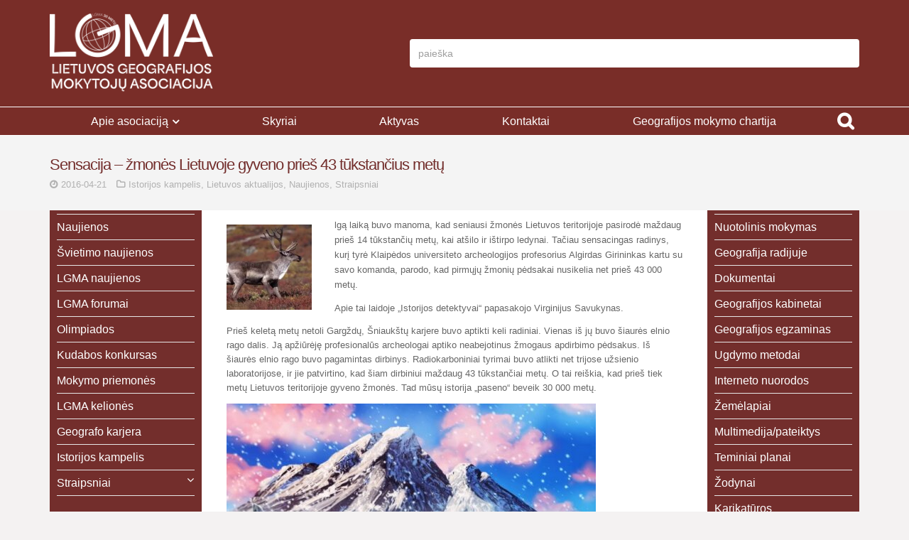

--- FILE ---
content_type: text/html; charset=UTF-8
request_url: https://geografija.lt/2016/04/sensacija-zmones-lietuvoje-gyveno-pries-43-tukstancius-metu/
body_size: 30774
content:
<!DOCTYPE html>
<html lang="lt-LT">
<head>
<meta charset="UTF-8">
<meta name="viewport" content="width=device-width, initial-scale=1">
<link rel="profile" href="https://gmpg.org/xfn/11" />
	<link rel="pingback" href="https://geografija.lt/xmlrpc.php" />
<title>Sensacija &#8211; žmonės Lietuvoje gyveno prieš 43 tūkstančius metų &#8211; Lietuvos geografijos mokytojų asociacija</title>
<meta name='robots' content='max-image-preview:large' />
	<style>img:is([sizes="auto" i], [sizes^="auto," i]) { contain-intrinsic-size: 3000px 1500px }</style>
	<link rel='dns-prefetch' href='//fonts.googleapis.com' />
<link rel="alternate" type="application/rss+xml" title="Lietuvos geografijos mokytojų asociacija &raquo; Įrašų RSS srautas" href="https://geografija.lt/feed/" />
<link rel="alternate" type="application/rss+xml" title="Lietuvos geografijos mokytojų asociacija &raquo; Komentarų RSS srautas" href="https://geografija.lt/comments/feed/" />
<link rel="alternate" type="application/rss+xml" title="Lietuvos geografijos mokytojų asociacija &raquo; Įrašo „Sensacija &#8211; žmonės Lietuvoje gyveno prieš 43 tūkstančius metų“ komentarų RSS srautas" href="https://geografija.lt/2016/04/sensacija-zmones-lietuvoje-gyveno-pries-43-tukstancius-metu/feed/" />
<script type="text/javascript">
/* <![CDATA[ */
window._wpemojiSettings = {"baseUrl":"https:\/\/s.w.org\/images\/core\/emoji\/16.0.1\/72x72\/","ext":".png","svgUrl":"https:\/\/s.w.org\/images\/core\/emoji\/16.0.1\/svg\/","svgExt":".svg","source":{"concatemoji":"https:\/\/geografija.lt\/wp-includes\/js\/wp-emoji-release.min.js?ver=6.8.3"}};
/*! This file is auto-generated */
!function(s,n){var o,i,e;function c(e){try{var t={supportTests:e,timestamp:(new Date).valueOf()};sessionStorage.setItem(o,JSON.stringify(t))}catch(e){}}function p(e,t,n){e.clearRect(0,0,e.canvas.width,e.canvas.height),e.fillText(t,0,0);var t=new Uint32Array(e.getImageData(0,0,e.canvas.width,e.canvas.height).data),a=(e.clearRect(0,0,e.canvas.width,e.canvas.height),e.fillText(n,0,0),new Uint32Array(e.getImageData(0,0,e.canvas.width,e.canvas.height).data));return t.every(function(e,t){return e===a[t]})}function u(e,t){e.clearRect(0,0,e.canvas.width,e.canvas.height),e.fillText(t,0,0);for(var n=e.getImageData(16,16,1,1),a=0;a<n.data.length;a++)if(0!==n.data[a])return!1;return!0}function f(e,t,n,a){switch(t){case"flag":return n(e,"\ud83c\udff3\ufe0f\u200d\u26a7\ufe0f","\ud83c\udff3\ufe0f\u200b\u26a7\ufe0f")?!1:!n(e,"\ud83c\udde8\ud83c\uddf6","\ud83c\udde8\u200b\ud83c\uddf6")&&!n(e,"\ud83c\udff4\udb40\udc67\udb40\udc62\udb40\udc65\udb40\udc6e\udb40\udc67\udb40\udc7f","\ud83c\udff4\u200b\udb40\udc67\u200b\udb40\udc62\u200b\udb40\udc65\u200b\udb40\udc6e\u200b\udb40\udc67\u200b\udb40\udc7f");case"emoji":return!a(e,"\ud83e\udedf")}return!1}function g(e,t,n,a){var r="undefined"!=typeof WorkerGlobalScope&&self instanceof WorkerGlobalScope?new OffscreenCanvas(300,150):s.createElement("canvas"),o=r.getContext("2d",{willReadFrequently:!0}),i=(o.textBaseline="top",o.font="600 32px Arial",{});return e.forEach(function(e){i[e]=t(o,e,n,a)}),i}function t(e){var t=s.createElement("script");t.src=e,t.defer=!0,s.head.appendChild(t)}"undefined"!=typeof Promise&&(o="wpEmojiSettingsSupports",i=["flag","emoji"],n.supports={everything:!0,everythingExceptFlag:!0},e=new Promise(function(e){s.addEventListener("DOMContentLoaded",e,{once:!0})}),new Promise(function(t){var n=function(){try{var e=JSON.parse(sessionStorage.getItem(o));if("object"==typeof e&&"number"==typeof e.timestamp&&(new Date).valueOf()<e.timestamp+604800&&"object"==typeof e.supportTests)return e.supportTests}catch(e){}return null}();if(!n){if("undefined"!=typeof Worker&&"undefined"!=typeof OffscreenCanvas&&"undefined"!=typeof URL&&URL.createObjectURL&&"undefined"!=typeof Blob)try{var e="postMessage("+g.toString()+"("+[JSON.stringify(i),f.toString(),p.toString(),u.toString()].join(",")+"));",a=new Blob([e],{type:"text/javascript"}),r=new Worker(URL.createObjectURL(a),{name:"wpTestEmojiSupports"});return void(r.onmessage=function(e){c(n=e.data),r.terminate(),t(n)})}catch(e){}c(n=g(i,f,p,u))}t(n)}).then(function(e){for(var t in e)n.supports[t]=e[t],n.supports.everything=n.supports.everything&&n.supports[t],"flag"!==t&&(n.supports.everythingExceptFlag=n.supports.everythingExceptFlag&&n.supports[t]);n.supports.everythingExceptFlag=n.supports.everythingExceptFlag&&!n.supports.flag,n.DOMReady=!1,n.readyCallback=function(){n.DOMReady=!0}}).then(function(){return e}).then(function(){var e;n.supports.everything||(n.readyCallback(),(e=n.source||{}).concatemoji?t(e.concatemoji):e.wpemoji&&e.twemoji&&(t(e.twemoji),t(e.wpemoji)))}))}((window,document),window._wpemojiSettings);
/* ]]> */
</script>
<style id='wp-emoji-styles-inline-css' type='text/css'>

	img.wp-smiley, img.emoji {
		display: inline !important;
		border: none !important;
		box-shadow: none !important;
		height: 1em !important;
		width: 1em !important;
		margin: 0 0.07em !important;
		vertical-align: -0.1em !important;
		background: none !important;
		padding: 0 !important;
	}
</style>
<link rel='stylesheet' id='wp-block-library-css' href='https://geografija.lt/wp-includes/css/dist/block-library/style.min.css?ver=6.8.3' type='text/css' media='all' />
<style id='wp-block-library-theme-inline-css' type='text/css'>
.wp-block-audio :where(figcaption){color:#555;font-size:13px;text-align:center}.is-dark-theme .wp-block-audio :where(figcaption){color:#ffffffa6}.wp-block-audio{margin:0 0 1em}.wp-block-code{border:1px solid #ccc;border-radius:4px;font-family:Menlo,Consolas,monaco,monospace;padding:.8em 1em}.wp-block-embed :where(figcaption){color:#555;font-size:13px;text-align:center}.is-dark-theme .wp-block-embed :where(figcaption){color:#ffffffa6}.wp-block-embed{margin:0 0 1em}.blocks-gallery-caption{color:#555;font-size:13px;text-align:center}.is-dark-theme .blocks-gallery-caption{color:#ffffffa6}:root :where(.wp-block-image figcaption){color:#555;font-size:13px;text-align:center}.is-dark-theme :root :where(.wp-block-image figcaption){color:#ffffffa6}.wp-block-image{margin:0 0 1em}.wp-block-pullquote{border-bottom:4px solid;border-top:4px solid;color:currentColor;margin-bottom:1.75em}.wp-block-pullquote cite,.wp-block-pullquote footer,.wp-block-pullquote__citation{color:currentColor;font-size:.8125em;font-style:normal;text-transform:uppercase}.wp-block-quote{border-left:.25em solid;margin:0 0 1.75em;padding-left:1em}.wp-block-quote cite,.wp-block-quote footer{color:currentColor;font-size:.8125em;font-style:normal;position:relative}.wp-block-quote:where(.has-text-align-right){border-left:none;border-right:.25em solid;padding-left:0;padding-right:1em}.wp-block-quote:where(.has-text-align-center){border:none;padding-left:0}.wp-block-quote.is-large,.wp-block-quote.is-style-large,.wp-block-quote:where(.is-style-plain){border:none}.wp-block-search .wp-block-search__label{font-weight:700}.wp-block-search__button{border:1px solid #ccc;padding:.375em .625em}:where(.wp-block-group.has-background){padding:1.25em 2.375em}.wp-block-separator.has-css-opacity{opacity:.4}.wp-block-separator{border:none;border-bottom:2px solid;margin-left:auto;margin-right:auto}.wp-block-separator.has-alpha-channel-opacity{opacity:1}.wp-block-separator:not(.is-style-wide):not(.is-style-dots){width:100px}.wp-block-separator.has-background:not(.is-style-dots){border-bottom:none;height:1px}.wp-block-separator.has-background:not(.is-style-wide):not(.is-style-dots){height:2px}.wp-block-table{margin:0 0 1em}.wp-block-table td,.wp-block-table th{word-break:normal}.wp-block-table :where(figcaption){color:#555;font-size:13px;text-align:center}.is-dark-theme .wp-block-table :where(figcaption){color:#ffffffa6}.wp-block-video :where(figcaption){color:#555;font-size:13px;text-align:center}.is-dark-theme .wp-block-video :where(figcaption){color:#ffffffa6}.wp-block-video{margin:0 0 1em}:root :where(.wp-block-template-part.has-background){margin-bottom:0;margin-top:0;padding:1.25em 2.375em}
</style>
<style id='classic-theme-styles-inline-css' type='text/css'>
/*! This file is auto-generated */
.wp-block-button__link{color:#fff;background-color:#32373c;border-radius:9999px;box-shadow:none;text-decoration:none;padding:calc(.667em + 2px) calc(1.333em + 2px);font-size:1.125em}.wp-block-file__button{background:#32373c;color:#fff;text-decoration:none}
</style>
<link rel='stylesheet' id='wp-components-css' href='https://geografija.lt/wp-includes/css/dist/components/style.min.css?ver=6.8.3' type='text/css' media='all' />
<link rel='stylesheet' id='wp-preferences-css' href='https://geografija.lt/wp-includes/css/dist/preferences/style.min.css?ver=6.8.3' type='text/css' media='all' />
<link rel='stylesheet' id='wp-block-editor-css' href='https://geografija.lt/wp-includes/css/dist/block-editor/style.min.css?ver=6.8.3' type='text/css' media='all' />
<link rel='stylesheet' id='wp-reusable-blocks-css' href='https://geografija.lt/wp-includes/css/dist/reusable-blocks/style.min.css?ver=6.8.3' type='text/css' media='all' />
<link rel='stylesheet' id='wp-patterns-css' href='https://geografija.lt/wp-includes/css/dist/patterns/style.min.css?ver=6.8.3' type='text/css' media='all' />
<link rel='stylesheet' id='wp-editor-css' href='https://geografija.lt/wp-includes/css/dist/editor/style.min.css?ver=6.8.3' type='text/css' media='all' />
<link rel='stylesheet' id='algori_pdf_viewer-cgb-style-css-css' href='https://geografija.lt/wp-content/plugins/algori-pdf-viewer/dist/blocks.style.build.css' type='text/css' media='all' />
<link rel='stylesheet' id='awsm-ead-public-css' href='https://geografija.lt/wp-content/plugins/embed-any-document/css/embed-public.min.css?ver=2.7.6' type='text/css' media='all' />
<style id='global-styles-inline-css' type='text/css'>
:root{--wp--preset--aspect-ratio--square: 1;--wp--preset--aspect-ratio--4-3: 4/3;--wp--preset--aspect-ratio--3-4: 3/4;--wp--preset--aspect-ratio--3-2: 3/2;--wp--preset--aspect-ratio--2-3: 2/3;--wp--preset--aspect-ratio--16-9: 16/9;--wp--preset--aspect-ratio--9-16: 9/16;--wp--preset--color--black: #000000;--wp--preset--color--cyan-bluish-gray: #abb8c3;--wp--preset--color--white: #ffffff;--wp--preset--color--pale-pink: #f78da7;--wp--preset--color--vivid-red: #cf2e2e;--wp--preset--color--luminous-vivid-orange: #ff6900;--wp--preset--color--luminous-vivid-amber: #fcb900;--wp--preset--color--light-green-cyan: #7bdcb5;--wp--preset--color--vivid-green-cyan: #00d084;--wp--preset--color--pale-cyan-blue: #8ed1fc;--wp--preset--color--vivid-cyan-blue: #0693e3;--wp--preset--color--vivid-purple: #9b51e0;--wp--preset--gradient--vivid-cyan-blue-to-vivid-purple: linear-gradient(135deg,rgba(6,147,227,1) 0%,rgb(155,81,224) 100%);--wp--preset--gradient--light-green-cyan-to-vivid-green-cyan: linear-gradient(135deg,rgb(122,220,180) 0%,rgb(0,208,130) 100%);--wp--preset--gradient--luminous-vivid-amber-to-luminous-vivid-orange: linear-gradient(135deg,rgba(252,185,0,1) 0%,rgba(255,105,0,1) 100%);--wp--preset--gradient--luminous-vivid-orange-to-vivid-red: linear-gradient(135deg,rgba(255,105,0,1) 0%,rgb(207,46,46) 100%);--wp--preset--gradient--very-light-gray-to-cyan-bluish-gray: linear-gradient(135deg,rgb(238,238,238) 0%,rgb(169,184,195) 100%);--wp--preset--gradient--cool-to-warm-spectrum: linear-gradient(135deg,rgb(74,234,220) 0%,rgb(151,120,209) 20%,rgb(207,42,186) 40%,rgb(238,44,130) 60%,rgb(251,105,98) 80%,rgb(254,248,76) 100%);--wp--preset--gradient--blush-light-purple: linear-gradient(135deg,rgb(255,206,236) 0%,rgb(152,150,240) 100%);--wp--preset--gradient--blush-bordeaux: linear-gradient(135deg,rgb(254,205,165) 0%,rgb(254,45,45) 50%,rgb(107,0,62) 100%);--wp--preset--gradient--luminous-dusk: linear-gradient(135deg,rgb(255,203,112) 0%,rgb(199,81,192) 50%,rgb(65,88,208) 100%);--wp--preset--gradient--pale-ocean: linear-gradient(135deg,rgb(255,245,203) 0%,rgb(182,227,212) 50%,rgb(51,167,181) 100%);--wp--preset--gradient--electric-grass: linear-gradient(135deg,rgb(202,248,128) 0%,rgb(113,206,126) 100%);--wp--preset--gradient--midnight: linear-gradient(135deg,rgb(2,3,129) 0%,rgb(40,116,252) 100%);--wp--preset--font-size--small: 13px;--wp--preset--font-size--medium: 20px;--wp--preset--font-size--large: 36px;--wp--preset--font-size--x-large: 42px;--wp--preset--spacing--20: 0.44rem;--wp--preset--spacing--30: 0.67rem;--wp--preset--spacing--40: 1rem;--wp--preset--spacing--50: 1.5rem;--wp--preset--spacing--60: 2.25rem;--wp--preset--spacing--70: 3.38rem;--wp--preset--spacing--80: 5.06rem;--wp--preset--shadow--natural: 6px 6px 9px rgba(0, 0, 0, 0.2);--wp--preset--shadow--deep: 12px 12px 50px rgba(0, 0, 0, 0.4);--wp--preset--shadow--sharp: 6px 6px 0px rgba(0, 0, 0, 0.2);--wp--preset--shadow--outlined: 6px 6px 0px -3px rgba(255, 255, 255, 1), 6px 6px rgba(0, 0, 0, 1);--wp--preset--shadow--crisp: 6px 6px 0px rgba(0, 0, 0, 1);}:where(.is-layout-flex){gap: 0.5em;}:where(.is-layout-grid){gap: 0.5em;}body .is-layout-flex{display: flex;}.is-layout-flex{flex-wrap: wrap;align-items: center;}.is-layout-flex > :is(*, div){margin: 0;}body .is-layout-grid{display: grid;}.is-layout-grid > :is(*, div){margin: 0;}:where(.wp-block-columns.is-layout-flex){gap: 2em;}:where(.wp-block-columns.is-layout-grid){gap: 2em;}:where(.wp-block-post-template.is-layout-flex){gap: 1.25em;}:where(.wp-block-post-template.is-layout-grid){gap: 1.25em;}.has-black-color{color: var(--wp--preset--color--black) !important;}.has-cyan-bluish-gray-color{color: var(--wp--preset--color--cyan-bluish-gray) !important;}.has-white-color{color: var(--wp--preset--color--white) !important;}.has-pale-pink-color{color: var(--wp--preset--color--pale-pink) !important;}.has-vivid-red-color{color: var(--wp--preset--color--vivid-red) !important;}.has-luminous-vivid-orange-color{color: var(--wp--preset--color--luminous-vivid-orange) !important;}.has-luminous-vivid-amber-color{color: var(--wp--preset--color--luminous-vivid-amber) !important;}.has-light-green-cyan-color{color: var(--wp--preset--color--light-green-cyan) !important;}.has-vivid-green-cyan-color{color: var(--wp--preset--color--vivid-green-cyan) !important;}.has-pale-cyan-blue-color{color: var(--wp--preset--color--pale-cyan-blue) !important;}.has-vivid-cyan-blue-color{color: var(--wp--preset--color--vivid-cyan-blue) !important;}.has-vivid-purple-color{color: var(--wp--preset--color--vivid-purple) !important;}.has-black-background-color{background-color: var(--wp--preset--color--black) !important;}.has-cyan-bluish-gray-background-color{background-color: var(--wp--preset--color--cyan-bluish-gray) !important;}.has-white-background-color{background-color: var(--wp--preset--color--white) !important;}.has-pale-pink-background-color{background-color: var(--wp--preset--color--pale-pink) !important;}.has-vivid-red-background-color{background-color: var(--wp--preset--color--vivid-red) !important;}.has-luminous-vivid-orange-background-color{background-color: var(--wp--preset--color--luminous-vivid-orange) !important;}.has-luminous-vivid-amber-background-color{background-color: var(--wp--preset--color--luminous-vivid-amber) !important;}.has-light-green-cyan-background-color{background-color: var(--wp--preset--color--light-green-cyan) !important;}.has-vivid-green-cyan-background-color{background-color: var(--wp--preset--color--vivid-green-cyan) !important;}.has-pale-cyan-blue-background-color{background-color: var(--wp--preset--color--pale-cyan-blue) !important;}.has-vivid-cyan-blue-background-color{background-color: var(--wp--preset--color--vivid-cyan-blue) !important;}.has-vivid-purple-background-color{background-color: var(--wp--preset--color--vivid-purple) !important;}.has-black-border-color{border-color: var(--wp--preset--color--black) !important;}.has-cyan-bluish-gray-border-color{border-color: var(--wp--preset--color--cyan-bluish-gray) !important;}.has-white-border-color{border-color: var(--wp--preset--color--white) !important;}.has-pale-pink-border-color{border-color: var(--wp--preset--color--pale-pink) !important;}.has-vivid-red-border-color{border-color: var(--wp--preset--color--vivid-red) !important;}.has-luminous-vivid-orange-border-color{border-color: var(--wp--preset--color--luminous-vivid-orange) !important;}.has-luminous-vivid-amber-border-color{border-color: var(--wp--preset--color--luminous-vivid-amber) !important;}.has-light-green-cyan-border-color{border-color: var(--wp--preset--color--light-green-cyan) !important;}.has-vivid-green-cyan-border-color{border-color: var(--wp--preset--color--vivid-green-cyan) !important;}.has-pale-cyan-blue-border-color{border-color: var(--wp--preset--color--pale-cyan-blue) !important;}.has-vivid-cyan-blue-border-color{border-color: var(--wp--preset--color--vivid-cyan-blue) !important;}.has-vivid-purple-border-color{border-color: var(--wp--preset--color--vivid-purple) !important;}.has-vivid-cyan-blue-to-vivid-purple-gradient-background{background: var(--wp--preset--gradient--vivid-cyan-blue-to-vivid-purple) !important;}.has-light-green-cyan-to-vivid-green-cyan-gradient-background{background: var(--wp--preset--gradient--light-green-cyan-to-vivid-green-cyan) !important;}.has-luminous-vivid-amber-to-luminous-vivid-orange-gradient-background{background: var(--wp--preset--gradient--luminous-vivid-amber-to-luminous-vivid-orange) !important;}.has-luminous-vivid-orange-to-vivid-red-gradient-background{background: var(--wp--preset--gradient--luminous-vivid-orange-to-vivid-red) !important;}.has-very-light-gray-to-cyan-bluish-gray-gradient-background{background: var(--wp--preset--gradient--very-light-gray-to-cyan-bluish-gray) !important;}.has-cool-to-warm-spectrum-gradient-background{background: var(--wp--preset--gradient--cool-to-warm-spectrum) !important;}.has-blush-light-purple-gradient-background{background: var(--wp--preset--gradient--blush-light-purple) !important;}.has-blush-bordeaux-gradient-background{background: var(--wp--preset--gradient--blush-bordeaux) !important;}.has-luminous-dusk-gradient-background{background: var(--wp--preset--gradient--luminous-dusk) !important;}.has-pale-ocean-gradient-background{background: var(--wp--preset--gradient--pale-ocean) !important;}.has-electric-grass-gradient-background{background: var(--wp--preset--gradient--electric-grass) !important;}.has-midnight-gradient-background{background: var(--wp--preset--gradient--midnight) !important;}.has-small-font-size{font-size: var(--wp--preset--font-size--small) !important;}.has-medium-font-size{font-size: var(--wp--preset--font-size--medium) !important;}.has-large-font-size{font-size: var(--wp--preset--font-size--large) !important;}.has-x-large-font-size{font-size: var(--wp--preset--font-size--x-large) !important;}
:where(.wp-block-post-template.is-layout-flex){gap: 1.25em;}:where(.wp-block-post-template.is-layout-grid){gap: 1.25em;}
:where(.wp-block-columns.is-layout-flex){gap: 2em;}:where(.wp-block-columns.is-layout-grid){gap: 2em;}
:root :where(.wp-block-pullquote){font-size: 1.5em;line-height: 1.6;}
</style>
<link rel='stylesheet' id='pmpro_frontend_base-css' href='https://geografija.lt/wp-content/plugins/paid-memberships-pro/css/frontend/base.css?ver=3.4.3' type='text/css' media='all' />
<link rel='stylesheet' id='pmpro_frontend_variation_1-css' href='https://geografija.lt/wp-content/plugins/paid-memberships-pro/css/frontend/variation_1.css?ver=3.4.3' type='text/css' media='all' />
<link rel='stylesheet' id='ghostpool-parent-style-css' href='https://geografija.lt/wp-content/themes/aardvark/style.css?ver=6.8.3' type='text/css' media='all' />
<link rel='stylesheet' id='ghostpool-style-css' href='https://geografija.lt/wp-content/themes/aardvark-child/style.css?ver=4.6' type='text/css' media='all' />
<link rel='stylesheet' id='font-awesome-css' href='https://geografija.lt/wp-content/plugins/js_composer/assets/lib/bower/font-awesome/css/font-awesome.min.css?ver=6.0.5' type='text/css' media='all' />
<link rel='stylesheet' id='featherlight-css' href='https://geografija.lt/wp-content/themes/aardvark/lib/scripts/featherlight/featherlight.min.css?ver=4.6' type='text/css' media='all' />
<link rel='stylesheet' id='featherlight-gallery-css' href='https://geografija.lt/wp-content/themes/aardvark/lib/scripts/featherlight/featherlight.gallery.min.css?ver=4.6' type='text/css' media='all' />
<!--[if lt IE 9]>
<link rel='stylesheet' id='vc_lte_ie9-css' href='https://geografija.lt/wp-content/plugins/js_composer/assets/css/vc_lte_ie9.min.css?ver=6.0.5' type='text/css' media='screen' />
<![endif]-->
<style id='ghostpool-custom-css-inline-css' type='text/css'>
body, .gp-wide-layout .gp-divider-title, .gp-theme #buddypress:not(.youzer) .rtm-plupload-list .plupload_file_name .dashicons, .gp-full-page-page-header #gp-content-wrapper, .gp-theme.bp-user #buddypress .profile .bp-widget h2{background-color:#ffffff;}.woocommerce .widget_price_filter .ui-slider .ui-slider-handle{border-color:#1d2a61;}.woocommerce .widget_price_filter .ui-slider .ui-slider-handle{border-color: -webkit-linear-gradient(left, #1d2a61 0%, #494949 50%,#1d2a61 100%);background-image: linear-gradient(to right, #1d2a61 0%, #494949 50%,#1d2a61 100%);}.gp-ranking-counter, .tagcloud a, .woocommerce span.onsale, .gp-primary-color .vc-hoverbox-back, .wpb-js-composer .vc_tta.vc_tta-style-gp-1 .vc_tta-tab.vc_active, .wpb-js-composer .vc_tta.vc_tta-style-gp-1 .vc_tta-panel.vc_active .vc_tta-panel-title, .wpb-js-composer .vc_tta.vc_tta-style-gp-2 .vc_tta-tab.vc_active:before, .wpb-js-composer .vc_tta.vc_tta-style-gp-2 .vc_tta-panel.vc_active .vc_tta-panel-title:before, .wpb-js-composer .vc_tta.vc_tta-style-gp-3 .vc_tta-tab.vc_active, .wpb-js-composer .vc_tta.vc_tta-style-gp-3 .vc_tta-panel.vc_active .vc_tta-panel-title, .wpb-js-composer .vc_tta.vc_general.vc_tta-style-gp-1 .vc_tta-tab:not(.vc_active):hover .vc_tta-title-text, .wpb-js-composer .vc_tta.vc_general.vc_tta-style-gp-1 .vc_tta-panel:not(.vc_active) .vc_tta-panel-title:hover .vc_tta-title-text, .wpb-js-composer .vc_tta.vc_general.vc_tta-style-gp-3 .vc_tta-tab:not(.vc_active):hover .vc_tta-title-text, .wpb-js-composer .vc_tta.vc_general.vc_tta-style-gp-3 .vc_tta-panel:not(.vc_active) .vc_tta-panel-title:hover .vc_tta-title-text, .wpb-js-composer .vc_tta.vc_general.vc_tta-style-gp-2 .vc_tta-tab.vc_active .vc_tta-title-text, .wpb-js-composer .vc_tta.vc_general.vc_tta-style-gp-2 .vc_tta-tab:hover .vc_tta-title-text, .wpb-js-composer .vc_tta.vc_general.vc_tta-style-gp-2 .vc_tta-panel.vc_active .vc_tta-title-text, .wpb-js-composer .vc_tta.vc_general.vc_tta-style-gp-2 .vc_tta-panel:hover .vc_tta-title-text{background-color:#1d2a61;}.gp-ranking-counter, .tagcloud a, .woocommerce span.onsale, .gp-primary-color .vc-hoverbox-back, .wpb-js-composer .vc_tta.vc_tta-style-gp-1 .vc_tta-tab.vc_active, .wpb-js-composer .vc_tta.vc_tta-style-gp-1 .vc_tta-panel.vc_active .vc_tta-panel-title, .wpb-js-composer .vc_tta.vc_tta-style-gp-2 .vc_tta-tab.vc_active:before, .wpb-js-composer .vc_tta.vc_tta-style-gp-2 .vc_tta-panel.vc_active .vc_tta-panel-title:before, .wpb-js-composer .vc_tta.vc_tta-style-gp-3 .vc_tta-tab.vc_active, .wpb-js-composer .vc_tta.vc_tta-style-gp-3 .vc_tta-panel.vc_active .vc_tta-panel-title, .wpb-js-composer .vc_tta.vc_general.vc_tta-style-gp-1 .vc_tta-tab:not(.vc_active):hover .vc_tta-title-text, .wpb-js-composer .vc_tta.vc_general.vc_tta-style-gp-1 .vc_tta-panel:not(.vc_active) .vc_tta-panel-title:hover .vc_tta-title-text, .wpb-js-composer .vc_tta.vc_general.vc_tta-style-gp-3 .vc_tta-tab:not(.vc_active):hover .vc_tta-title-text, .wpb-js-composer .vc_tta.vc_general.vc_tta-style-gp-3 .vc_tta-panel:not(.vc_active) .vc_tta-panel-title:hover .vc_tta-title-text, .wpb-js-composer .vc_tta.vc_general.vc_tta-style-gp-2 .vc_tta-tab.vc_active .vc_tta-title-text, .wpb-js-composer .vc_tta.vc_general.vc_tta-style-gp-2 .vc_tta-tab:hover .vc_tta-title-text, .wpb-js-composer .vc_tta.vc_general.vc_tta-style-gp-2 .vc_tta-panel.vc_active .vc_tta-title-text, .wpb-js-composer .vc_tta.vc_general.vc_tta-style-gp-2 .vc_tta-panel:hover .vc_tta-title-text{background-color: -webkit-linear-gradient(left, #1d2a61 0%, #494949 50%,#1d2a61 100%);background-image: linear-gradient(to right, #1d2a61 0%, #494949 50%,#1d2a61 100%);}#gp-content-wrapper{background-color:#ffffff;}#gp-content-wrapper{border-bottom: 0px solid ;border-radius: 0px;}@media only screen and (min-width: 992px){#gp-content-wrapper{padding-top:25px;padding-bottom:25px;}}@media only screen and (max-width: 991px){#gp-content-wrapper{padding-top:25px;padding-bottom:25px;}}body:not(.page-template-homepage-template) #gp-content{border-bottom: px solid ;border-radius: 0px;}@media only screen and (min-width: 992px){.gp-left-sidebar #gp-content, .gp-right-sidebar #gp-content, .gp-both-sidebars #gp-content{width:75%;}}body:not(.page-template-homepage-template) #gp-content{padding-top:0px;padding-right:0px;padding-bottom:0px;padding-left:0px;}.gp-sidebar{background-color:#732e2c;}.gp-sidebar{border-bottom: 0px solid #dd3333;border-radius: 0px;}.gp-sidebar{width:25%;}#gp-sidebar-left{margin-right:3%;}#gp-sidebar-right{margin-left:3%;}.gp-sidebar{padding-top:0px;padding-right:0px;padding-bottom:0px;padding-left:0px;}.gp-sidebar .widget{border-bottom: 10px solid #f4f2f2;border-radius: 0px;}.gp-sidebar .widget{padding-top:10px;padding-right:10px;padding-bottom:0px;padding-left:10px;}.gp-sidebar .widget{margin-bottom:50px;}.widget-title, .widget-title a, .wpb_heading{font-size:19px;line-height:19px;font-family:Arial, Helvetica, sans-serif, Arial, Helvetica, sans-serif;font-weight:400;color:#232323;text-transform:none;}.widget{font-size:16px;line-height:25px;font-family:Arial, Helvetica, sans-serif, Arial, Helvetica, sans-serif;font-weight:400;color:#777777;text-transform:none;}.widget a{color:#777777;}.widget a:hover{color:#1d2a61;}.gp-loader{background-color:#ffffff;}.sk-folding-cube .sk-cube:before{background-color:#eee;}.gp-loader-custom-icon{}#gp-standard-header .gp-text-logo, #gp-side-menu-logo .gp-text-logo{font-family:Arial, Helvetica, sans-serif, Arial, Helvetica, sans-serif;font-weight:500;font-size:30px;line-height:30px;letter-spacing:-1.5px;color:#232323;text-transform:none;}.gp-header-logo-left-1 #gp-standard-header .gp-logo, .gp-header-logo-left-2 #gp-standard-header .gp-logo, .gp-header-logo-right-1 #gp-standard-header .gp-logo, .gp-header-side-menu #gp-standard-header, .gp-nav-column, #gp-standard-header #gp-header-row-1{height:150px;}#gp-standard-header, #gp-header-row-1, #gp-mobile-header{background-color:#792d28;}.gp-header-above-content #gp-standard-header{border-bottom: 1px solid #ffffff;}.gp-header-nav-bottom-1 #gp-standard-header #gp-header-row-2, .gp-header-nav-bottom-2 #gp-standard-header #gp-header-row-2, .gp-header-nav-bottom-3 #gp-standard-header #gp-header-row-2{background-color:#792d28;}#gp-standard-header #gp-header-row-2{height:40px;}#gp-standard-header #gp-header-row-2{border-top: 1px solid #ffffff;}.gp-header-nav-bottom-1 #gp-standard-header #gp-main-header-primary-nav > ul > li:after, .gp-header-nav-bottom-2 #gp-standard-header #gp-main-header-primary-nav > ul > li:after{border-right: px solid #ffffff;}.gp-header-over-content.gp-header-logo-left-1 #gp-standard-header, .gp-header-over-content.gp-header-logo-left-2 #gp-standard-header, .gp-header-over-content.gp-header-logo-right-1 #gp-standard-header, .gp-header-over-content.gp-header-side-menu #gp-standard-header, .gp-header-over-content.gp-header-nav-bottom-1 #gp-header-row-1, .gp-header-over-content.gp-header-nav-bottom-2 #gp-header-row-1,	 .gp-header-over-content.gp-header-nav-bottom-3 #gp-header-row-1{background-color:#ffffff;}.gp-header-over-content #gp-standard-header{border-bottom: px solid #f4f2f2;}.gp-header-over-content.gp-header-nav-bottom-1 #gp-standard-header #gp-header-row-2, .gp-header-over-content.gp-header-nav-bottom-2 #gp-standard-header #gp-header-row-2, .gp-header-over-content.gp-header-nav-bottom-3 #gp-standard-header #gp-header-row-2{background-color:#ffffff;}.gp-header-over-content #gp-standard-header #gp-header-row-2{border-top: px solid #f4f2f2;}.gp-header-over-content.gp-header-nav-bottom-1 #gp-standard-header #gp-main-header-primary-nav > ul > li:after, .gp-header-over-content.gp-header-nav-bottom-2 #gp-standard-header #gp-main-header-primary-nav > ul > li:after{border-right: px solid #f4f2f2;}.gp-header-logo-left-1.gp-scrolling #gp-standard-header .gp-logo,.gp-header-logo-left-2.gp-scrolling #gp-standard-header .gp-logo,.gp-header-logo-right-1.gp-scrolling #gp-standard-header .gp-logo,.gp-scrolling .gp-nav-column,.gp-scrolling #gp-standard-header #gp-header-row-1{height:150px;}.gp-header-logo-left-1.gp-scrolling #gp-standard-header,.gp-header-logo-left-2.gp-scrolling #gp-standard-header,.gp-header-logo-right-1.gp-scrolling #gp-standard-header,.gp-header-nav-bottom-1.gp-scrolling #gp-header-row-1,.gp-header-nav-bottom-2.gp-scrolling #gp-header-row-1,	.gp-header-nav-bottom-3.gp-scrolling #gp-header-row-1{background-color:#792d28;}.gp-scrolling #gp-standard-header{border-bottom: px solid #e6e6e6;}.gp-scrolling #gp-standard-header #gp-header-row-2{height:50px;}.gp-header-nav-bottom-1.gp-scrolling #gp-standard-header #gp-header-row-2, .gp-header-nav-bottom-2.gp-scrolling #gp-standard-header #gp-header-row-2, .gp-header-nav-bottom-3.gp-scrolling #gp-standard-header #gp-header-row-2{background-color:#792d28;}.gp-scrolling #gp-header-row-2{border-top: px solid #e6e6e6;}.gp-header-nav-bottom-1.gp-scrolling #gp-main-header-primary-nav > ul > li:after, .gp-header-nav-bottom-2.gp-scrolling #gp-main-header-primary-nav > ul > li:after{border-right: 3px solid #ffffff;}#gp-standard-header .menu > .menu-item{font-size:16px;line-height:16px;font-weight:500;text-transform:none;letter-spacing:0px;font-family:Arial, Helvetica, sans-serif, Arial, Helvetica, sans-serif;}#gp-standard-header .menu > .menu-item > a, #gp-standard-header .menu > .menu-item .gp-more-menu-items-icon{color:#ffffff;}#gp-standard-header .menu > .menu-item > a:hover, #gp-standard-header .menu > .menu-item .gp-more-menu-items-icon:hover{color:#f2dc37;}#gp-main-header-primary-nav .menu > .current-menu-item > a:before, #gp-main-header-primary-nav .menu > .menu-item > a:hover:before{border-bottom: px solid #39c8df;}#gp-main-header-secondary-nav > .menu > .menu-item{font-size:16px;line-height:16px;font-weight:500;text-transform:none;letter-spacing:0px;font-family:Arial, Helvetica, sans-serif, Arial, Helvetica, sans-serif;}#gp-main-header-secondary-nav > .menu > .menu-item > a, #gp-main-header-secondary-nav .menu > .menu-item .gp-more-menu-items-icon{color:#ffffff;}#gp-main-header-secondary-nav > .menu > .menu-item > a:hover, #gp-main-header-secondary-nav .menu > .menu-item .gp-more-menu-items-icon:hover{color:#ff9900;}#gp-main-header-secondary-nav > .menu > .menu-item > a{background-color:#732e2c;}#gp-main-header-secondary-nav > .menu > .menu-item > a:hover{background-color:#c46664;}#gp-main-header-secondary-nav > .menu > .menu-item > a{border: 2px solid #ffffff;border-radius: 4px;}#gp-main-header-secondary-nav > .menu > .menu-item > a:hover{border: 2px solid #ffffff;border-radius: 4px;}.gp-nav .sub-menu, .gp-search-box .searchform{background-color:#dd9933;}.gp-nav .sub-menu, .gp-menu-tabs, .gp-nav .gp-menu-tabs .menu-item, .gp-nav span.gp-menu-header, .gp-search-box .searchform, .gp-profile-tab, .gp-notifications-tab{border: 2px solid #e6e6e6;border-radius: 0px;}span.gp-menu-header{color:#1d2a61;}#gp-top-header .sub-menu .menu-item a, #gp-standard-header .sub-menu .menu-item a{color:#732e2c;}#gp-top-header .sub-menu .menu-item a:hover, #gp-standard-header .sub-menu .menu-item a:hover{color:#ff9900;}#gp-standard-header .gp-header-button:before, #gp-standard-header .gp-cart-button .gp-cart-bag{font-size:25px;}#gp-standard-header .gp-header-button:before, #gp-standard-header .gp-cart-button .gp-cart-bag{color:#ffffff;}#gp-standard-header .gp-cart-bag, #gp-standard-header .gp-cart-handle{border-color:#ffffff;}#gp-standard-header .gp-header-button:hover:before, #gp-standard-header .gp-header-button.gp-active:before, #gp-standard-header .gp-cart-button:hover .gp-cart-bag{color:#ff9900;}#gp-standard-header .gp-cart-button:hover .gp-cart-bag, #gp-standard-header .gp-cart-button:hover .gp-cart-handle{border-color:#ff9900;}#gp-standard-header .menu > .menu-item .gp-notification-counter{background-color:#1d2a61;}#gp-standard-header .menu > .menu-item .gp-notification-counter, #gp-standard-header .menu > .menu-item .gp-notification-counter:hover{color:#ffffff;}#gp-header-search .gp-search-bar{border: 2px solid #ffffff;border-radius: 4px;}#gp-mobile-header .gp-text-logo{font-size:30px;line-height:30px;font-family:Arial, Helvetica, sans-serif, Arial, Helvetica, sans-serif;font-weight:500;color:#232323;letter-spacing:-1.5px;text-transform:none;}#gp-mobile-header > .gp-container{height:90px;}.gp-header-above-content #gp-mobile-header{background-color:#ff9900;}.gp-header-above-content #gp-mobile-header, .gp-header-over-content.gp-scrolling #gp-mobile-header{border-bottom: 1px solid #e6e6e6;}.gp-header-over-content #gp-mobile-header{background-color:#ffffff;}.gp-scrolling #gp-mobile-header{background-color:#ff9900;}#gp-mobile-header .gp-header-button:before, #gp-mobile-header .gp-cart-button .gp-cart-bag{font-size:18px;}#gp-mobile-header .gp-header-button:before, #gp-mobile-header .gp-cart-button .gp-cart-bag{color:#232323;}#gp-mobile-header .gp-cart-bag, #gp-mobile-header .gp-cart-handle{border-color:#232323;}#gp-mobile-header .gp-header-button:hover:before,#gp-mobile-header .gp-header-button.gp-active:before,#gp-mobile-header .gp-cart-button:hover .gp-cart-bag{color:#1d2a61;}#gp-mobile-header .gp-cart-button:hover .gp-cart-bag,#gp-mobile-header .gp-cart-button:hover .gp-cart-handle{border-color:#1d2a61;}#gp-mobile-header .gp-nav.menu .gp-notification-counter{background-color:#1d2a61;}#gp-mobile-header .gp-nav.menu .gp-notification-counter{color:#ffffff;}.gp-nav-button-icon, .gp-nav-button-icon:before, .gp-nav-button-icon:after{background-color:#232323;}#gp-close-mobile-nav-button{color:#ffffff;}#gp-mobile-primary-nav, #gp-mobile-profile-nav{background-color:#ffffff;}#gp-mobile-primary-nav .gp-profile-tab, #gp-mobile-profile-nav .gp-notifications-tab{border-color:#e6e6e6;}#gp-mobile-primary-nav .menu-item, #gp-mobile-profile-nav .menu-item{font-size:16px;line-height:20px;font-weight:400;text-transform:none;letter-spacing:0px;font-family:Arial, Helvetica, sans-serif, Arial, Helvetica, sans-serif;}#gp-mobile-primary-nav .menu-item a, #gp-mobile-profile-nav .menu-item a, .gp-mobile-dropdown-icon{color:#232323;}#gp-mobile-primary-nav .menu-item a:hover, #gp-mobile-profile-nav .menu-item a:hover, .gp-mobile-dropdown-icon:hover{color:#1d2a61;}#gp-mobile-primary-nav .sub-menu .menu-item a, #gp-mobile-profile-nav .sub-menu .menu-item a, .sub-menu .gp-mobile-dropdown-icon{color:#232323;}#gp-mobile-primary-nav .sub-menu .menu-item a:hover, #gp-mobile-profile-nav .sub-menu .menu-item a:hover, .sub-menu .gp-mobile-dropdown-icon:hover{color:#1d2a61;}#gp-top-header{background-color:#f8f8f8;}#gp-top-header{border-bottom: 1px solid #e6e6e6;}#gp-top-header .menu > .menu-item{font-family:Arial, Helvetica, sans-serif, Arial, Helvetica, sans-serif;font-weight:400;text-transform:none;font-size:12px;line-height:16px;letter-spacing:0px;}#gp-top-header .menu > .menu-item > a{color:#777;}#gp-top-header .menu > .menu-item > a:hover{color:#232323;}.gp-header-side-menu #gp-side-menu-logo{height:90px;}#gp-side-menu-logo{background-color:#1d2a61;}#gp-side-menu-logo{border-bottom: 3px solid #e6e6e6;}#gp-side-menu-nav{background-color:#f1f1f1;}#gp-side-menu-wrapper{background-color:#ffffff;}#gp-side-menu-content .wp-block-separator.is-style-dots:before{color:#e6e6e6;}#gp-side-menu-content hr, #gp-side-menu-content .wp-block-separator, #gp-side-menu-content th, #gp-side-menu-content td, #gp-side-menu-content .widget li, #gp-side-menu-content .gp-recent-comments ul li, #gp-side-menu-content .gp-posts-list .gp-post-item, #gp-side-menu-content .gp-login-or-left-line, #gp-side-menu-content .gp-login-or-right-line, .gp-theme #gp-side-menu-content .widget.buddypress #friends-list li, .gp-theme #gp-side-menu-content .widget.buddypress #groups-list li, .gp-theme #gp-side-menu-content .widget.buddypress #members-list li, #gp-side-menu-content .gp-bps-wrapper form, #gp-side-menu-content .gp-stats-list .gp-stats-col{border-color:#e6e6e6;}#gp-side-menu-nav .menu-item{font-size:16px;line-height:24px;font-weight:400;text-transform:none;letter-spacing:0px;font-family:Arial, Helvetica, sans-serif, Arial, Helvetica, sans-serif;}#gp-side-menu-nav .menu-item a, #gp-side-menu-nav .menu-item .gp-mobile-dropdown-icon{color:#232323;}#gp-side-menu-nav .menu-item a:hover, #gp-side-menu-nav .menu-item .gp-mobile-dropdown-icon:hover{color:#1d2a61;}#gp-side-menu-nav .sub-menu .menu-item a, #gp-side-menu-nav .sub-menu .menu-item .gp-mobile-dropdown-icon{color:#232323;}#gp-side-menu-nav .sub-menu .menu-item a:hover, #gp-side-menu-nav .sub-menu .menu-item .gp-mobile-dropdown-icon:hover{color:#1d2a61;}#gp-side-menu-content .widget-title, #gp-side-menu-content .widget-title a{font-size:19px;line-height:19px;font-family:Arial, Helvetica, sans-serif, Arial, Helvetica, sans-serif;font-weight:400;letter-spacing:0px;color:#232323;text-transform:none;}#gp-side-menu-content .widget{font-size:16px;line-height:20px;font-family:Arial, Helvetica, sans-serif, Arial, Helvetica, sans-serif;font-weight:400;letter-spacing:0px;color:#999999;text-transform:none;}#gp-side-menu-content .widget a{color:#1d2a61;}#gp-side-menu-content .widget a:hover{color:#00a0e3;}#gp-side-menu-toggle, #gp-open-side-menu-button{background-color:#1d2a61;}#gp-side-menu-toggle, #gp-open-side-menu-button{color:#fff;}#gp-page-header-inner, #gp-full-page-bg{background-color:#f8f8f8;}#gp-page-title{background-color:#f4f4f4;}#gp-page-title{border-bottom: 5px solid #ffffff;}#gp-page-title h1{font-size:22px;line-height:22px;color:#732e2c;font-family:Arial, Helvetica, sans-serif, Arial, Helvetica, sans-serif;font-weight:400;letter-spacing:-1px;text-transform:none;}@media only screen and (max-width: 991px){#gp-page-title h1{font-size:24px;line-height:28px;letter-spacing:-1px;}}#gp-page-title #gp-page-title-subtitle{font-size:16px;line-height:22px;color:#999999;font-family:Arial, Helvetica, sans-serif, Arial, Helvetica, sans-serif;font-weight:400;letter-spacing:0px;text-transform:none;}#gp-page-title .gp-entry-meta, #gp-page-title .gp-entry-meta a, #gp-page-title #gp-breadcrumbs{font-size:13px;line-height:13px;color:#b1b1b1;font-family:Arial, Helvetica, sans-serif, Arial, Helvetica, sans-serif;font-weight:400;letter-spacing:0px;}.gp-minimal-page-header #gp-page-title-text h1{font-size:30px;line-height:34px;color:#232323;font-family:Arial, Helvetica, sans-serif, Arial, Helvetica, sans-serif;font-weight:400;letter-spacing:-1px;text-transform:none;}@media only screen and (max-width: 991px){.gp-minimal-page-header #gp-page-title-text h1{font-size:24px;line-height:28px;letter-spacing:-1px;}}.gp-minimal-page-header #gp-page-title-subtitle{font-size:16px;line-height:22px;color:#999;font-family:Arial, Helvetica, sans-serif, Arial, Helvetica, sans-serif;font-weight:400;letter-spacing:0px;text-transform:none;}.gp-minimal-page-header #gp-page-title-text .gp-entry-meta, .gp-minimal-page-header #gp-page-title-text .gp-entry-meta a, .gp-minimal-page-header #gp-page-title-text #gp-breadcrumbs{font-size:13px;line-height:13px;color:#b1b1b1;font-family:Arial, Helvetica, sans-serif, Arial, Helvetica, sans-serif;font-weight:400;letter-spacing:0px;}#gp-footer img{padding-top:0px;padding-right:0px;padding-bottom:0px;padding-left:0px;}#gp-footer{background-color:#792d28;}#gp-footer, #gp-footer-widgets, .gp-footer-widget .widget li{border-color:#e6e6e6;}#gp-to-top{background-color:#000000;}#gp-to-top{color:#ffffff;}.gp-footer-widget{padding-top:5px;padding-right:0px;padding-bottom:5px;padding-left:0px;}.gp-footer-widget{margin-bottom:10px;}.gp-footer-widget .widget-title, .gp-footer-widget .widget-title a{font-size:14px;line-height:14px;font-family:Arial, Helvetica, sans-serif, Arial, Helvetica, sans-serif;font-weight:400;letter-spacing:0px;color:#232323;text-transform:none;}.gp-footer-widget .widget{font-size:14px;line-height:22px;font-family:Arial, Helvetica, sans-serif, Arial, Helvetica, sans-serif;font-weight:400;letter-spacing:0px;color:#ffffff;text-transform:none;}.gp-footer-widget .widget a{color:#ffffff;}.gp-footer-widget .widget a:hover{color:#e5e5e5;}#gp-copyright{font-size:12px;line-height:12px;font-family:Arial, Helvetica, sans-serif, Arial, Helvetica, sans-serif;font-weight:400;letter-spacing:0px;color:#eaeaea;text-transform:none;}#gp-copyright-text a{color:#1d2a61;}#gp-copyright-text a:hover{color:#dd2121;}#gp-footer-nav > .menu > li > a{color:#1d2a61;}#gp-footer-nav > .menu > li > a:hover{color:#dd2121;}body{font-size:15px;line-height:20px;font-family:Arial, Helvetica, sans-serif, Arial, Helvetica, sans-serif;font-weight:400;color:#666666;letter-spacing:0px;text-transform:none;}strong, b{font-weight:500;}a, .gp-course-details-wrapper .sensei-results-links a{color:#1e73be;}a:hover, .gp-course-details-wrapper .sensei-results-links a:hover{color:#1d2a61;}h1{font-size:24px;line-height:27px;font-family:Arial, Helvetica, sans-serif, Arial, Helvetica, sans-serif;font-weight:400;letter-spacing:0px;color:#666666;text-transform:none;}h2{font-size:22px;line-height:25px;font-family:Arial, Helvetica, sans-serif, Arial, Helvetica, sans-serif;font-weight:400;letter-spacing:0px;color:#666666;text-transform:none;}h3{font-size:20px;line-height:23px;font-family:Arial, Helvetica, sans-serif, Arial, Helvetica, sans-serif;font-weight:500;letter-spacing:0px;color:#666666;text-transform:none;}h4{font-size:18px;line-height:21px;font-family:Arial, Helvetica, sans-serif, Arial, Helvetica, sans-serif;font-weight:400;letter-spacing:0px;color:#666666;text-transform:none;}h5{font-size:16px;line-height:20px;font-family:Arial, Helvetica, sans-serif, Arial, Helvetica, sans-serif;font-weight:400;letter-spacing:0px;color:#000000;text-transform:none;}h6{font-size:16px;line-height:20px;font-family:Arial, Helvetica, sans-serif, Arial, Helvetica, sans-serif;font-weight:400;letter-spacing:0px;color:#232323;text-transform:none;}.wp-block-separator.is-style-dots:before{color:#e6e6e6;}hr, .wp-block-separator, .gp-sidebar-divider, #gp-new-search, .gp-divider-title-bg, 	#gp-share-icons, #gp-share-icons a, #gp-author-info-wrapper, .comment-body, .widget li, .gp-posts-masonry .gp-loop-content, .gp-recent-comments ul li, .gp-posts-list .gp-post-item, .gp-posts-large .gp-post-item, .gp-small-posts .gp-post-item, .gp-login-or-left-line, .gp-login-or-right-line, .gp-stats-list .gp-stats-col, .gp-theme #buddypress:not(.youzer) div.item-list-tabs, .gp-theme #buddypress:not(.youzer) div.item-list-tabs#object-nav li, .gp-theme #buddypress:not(.youzer) .main-navs, .gp-theme .widget.buddypress #friends-list li, .gp-theme .widget.buddypress #groups-list li, .gp-theme .widget.buddypress #members-list li, .gp-bps-wrapper form, .course-results-lessons .course h2, .gp-loop-meta .sensei-course-meta > span, .gp-loop-meta .lesson-meta > span, .gp-loop-meta .sensei-free-lessons, .gp-theme .quiz ol#sensei-quiz-list > li, .learner-profile #my-courses.ui-tabs .ui-tabs-nav, .learner-profile #learner-info .type-course, .gp-course-wrapper, .single-course .gp-course-wrapper .course-product, .gp-course-stat, .gp-course-details-wrapper .sensei-results-links a, .gp-course-wrapper .contact-teacher, .woocommerce div.product .woocommerce-tabs ul.tabs::before, .woocommerce-MyAccount-navigation li, #pmpro_account .pmpro_box, .gp-archive-wrapper .gp-filter-menus,.gp-theme #buddypress:not(.youzer) .bps_filters{border-color:#e6e6e6;}blockquote{border-color:#1d2a61;}blockquote:not(.has-text-color), blockquote:not(.has-text-color) a, blockquote:not(.has-text-color) .wp-block-pullquote__citation, .wp-block-pullquote blockquote:not(.has-text-color) cite, .wp-block-pullquote blockquote:not(.has-text-color) footer{color:#232323;}pre:not(.wp-block-verse){background-color:#f8f8f8;}pre:not(.wp-block-verse){color:#232323;}table:not(.wp-block-table) th, .wp-block-table:not(.is-style-stripes) thead td{background-color:#e6e6e6;}table:not(.wp-block-table) th, .wp-block-table:not(.is-style-stripes) thead td{border-color:#e6e6e6;}table:not(.wp-block-table) td, .wp-block-table:not(.is-style-stripes) tbody td{border-color:#e6e6e6;}input, textarea, .gp-theme #buddypress:not(.youzer) div.activity-comments form .ac-textarea, .gp-theme #buddypress:not(.youzer) form#whats-new-form textarea, .gp-theme #buddypress:not(.youzer) .dir-search input[type=search], .gp-theme #buddypress:not(.youzer) .dir-search input[type=text], .gp-theme #buddypress:not(.youzer) .groups-members-search input[type=search], .gp-theme #buddypress:not(.youzer) .groups-members-search input[type=text], .gp-theme #buddypress:not(.youzer) .standard-form input[type=color], .gp-theme #buddypress:not(.youzer) .standard-form input[type=date], .gp-theme #buddypress:not(.youzer) .standard-form input[type=datetime-local], .gp-theme #buddypress:not(.youzer) .standard-form input[type=datetime], .gp-theme #buddypress:not(.youzer) .standard-form input[type=email], .gp-theme #buddypress:not(.youzer) .standard-form input[type=month], .gp-theme #buddypress:not(.youzer) .standard-form input[type=number], .gp-theme #buddypress:not(.youzer) .standard-form input[type=password], .gp-theme #buddypress:not(.youzer) .standard-form input[type=range], .gp-theme #buddypress:not(.youzer) .standard-form input[type=search], .gp-theme #buddypress:not(.youzer) .standard-form input[type=tel], .gp-theme #buddypress:not(.youzer) .standard-form input[type=text], .gp-theme #buddypress:not(.youzer) .standard-form input[type=time], .gp-theme #buddypress:not(.youzer) .standard-form input[type=url], .gp-theme #buddypress:not(.youzer) .standard-form input[type=week], .gp-theme #buddypress:not(.youzer) .standard-form select, .gp-theme #buddypress:not(.youzer) .standard-form textarea{background-color:#ffffff;}input, textarea, .gp-theme #buddypress:not(.youzer) div.activity-comments form .ac-textarea, .gp-theme #buddypress:not(.youzer) form#whats-new-form textarea, .gp-theme #buddypress:not(.youzer) .rtm-plupload-list .rtm-upload-edit-desc, .gp-theme #buddypress:not(.youzer) .dir-search input[type=search], .gp-theme #buddypress:not(.youzer) .dir-search input[type=text], .gp-theme #buddypress:not(.youzer) .groups-members-search input[type=search], .gp-theme #buddypress:not(.youzer) .groups-members-search input[type=text], .gp-theme #buddypress:not(.youzer) .standard-form input[type=color], .gp-theme #buddypress:not(.youzer) .standard-form input[type=date], .gp-theme #buddypress:not(.youzer) .standard-form input[type=datetime-local], .gp-theme #buddypress:not(.youzer) .standard-form input[type=datetime], .gp-theme #buddypress:not(.youzer) .standard-form input[type=email], .gp-theme #buddypress:not(.youzer) .standard-form input[type=month], .gp-theme #buddypress:not(.youzer) .standard-form input[type=number], .gp-theme #buddypress:not(.youzer) .standard-form input[type=password], .gp-theme #buddypress:not(.youzer) .standard-form input[type=range], .gp-theme #buddypress:not(.youzer) .standard-form input[type=search], .gp-theme #buddypress:not(.youzer) .standard-form input[type=tel], .gp-theme #buddypress:not(.youzer) .standard-form input[type=text], .gp-theme #buddypress:not(.youzer) .standard-form input[type=time], .gp-theme #buddypress:not(.youzer) .standard-form input[type=url], .gp-theme #buddypress:not(.youzer) .standard-form input[type=week], .gp-theme #buddypress:not(.youzer) .standard-form select, .gp-theme #buddypress:not(.youzer) .standard-form textarea{border: 1px solid #e6e6e6;border-radius: 3px;}input, textarea, .gp-theme #buddypress:not(.youzer) div.activity-comments form .ac-textarea, .gp-theme #buddypress:not(.youzer) div.activity-comments form textarea, .gp-theme #buddypress:not(.youzer) form#whats-new-form textarea, .gp-theme #buddypress:not(.youzer) .dir-search input[type=search], .gp-theme #buddypress:not(.youzer) .dir-search input[type=text], .gp-theme #buddypress:not(.youzer) .groups-members-search input[type=search], .gp-theme #buddypress:not(.youzer) .groups-members-search input[type=text], .gp-theme #buddypress:not(.youzer) .standard-form input[type=color], .gp-theme #buddypress:not(.youzer) .standard-form input[type=date], .gp-theme #buddypress:not(.youzer) .standard-form input[type=datetime-local], .gp-theme #buddypress:not(.youzer) .standard-form input[type=datetime], .gp-theme #buddypress:not(.youzer) .standard-form input[type=email], .gp-theme #buddypress:not(.youzer) .standard-form input[type=month], .gp-theme #buddypress:not(.youzer) .standard-form input[type=number], .gp-theme #buddypress:not(.youzer) .standard-form input[type=password], .gp-theme #buddypress:not(.youzer) .standard-form input[type=range], .gp-theme #buddypress:not(.youzer) .standard-form input[type=search], .gp-theme #buddypress:not(.youzer) .standard-form input[type=tel], .gp-theme #buddypress:not(.youzer) .standard-form input[type=text], .gp-theme #buddypress:not(.youzer) .standard-form input[type=time], .gp-theme #buddypress:not(.youzer) .standard-form input[type=url], .gp-theme #buddypress:not(.youzer) .standard-form input[type=week], .gp-theme #buddypress:not(.youzer) .standard-form select, .gp-theme #buddypress:not(.youzer) .standard-form textarea{font-size:14px;line-height:20px;font-family:Arial, Helvetica, sans-serif, Arial, Helvetica, sans-serif;font-weight:400;letter-spacing:0px;color:#999999;text-transform:none;}select{background-color:#ffffff;}select{border: 1px solid #e6e6e6;border-radius: 3px;}select{font-size:14px;line-height:15px;font-family:Arial, Helvetica, sans-serif, Arial, Helvetica, sans-serif;font-weight:400;letter-spacing:0px;color:#999999;text-transform:none;}input[type="button"], input[type="submit"], input[type="reset"], button, .button, .gp-theme #buddypress:not(.youzer) .comment-reply-link, .gp-theme #buddypress:not(.youzer) .generic-button a, .gp-theme #buddypress:not(.youzer) input[type=button], .gp-theme #buddypress:not(.youzer) input[type=reset], .gp-theme #buddypress:not(.youzer) input[type=submit], .gp-theme #buddypress:not(.youzer) ul.button-nav li a, a.bp-title-button, .gp-lesson-details-wrapper footer input, .gp-lesson-details-wrapper footer .button, .woocommerce #respond input#submit, .woocommerce a.button, .woocommerce button.button, .woocommerce input.button, .woocommerce #respond input#submit.alt, .woocommerce a.button.alt, .woocommerce button.button.alt, .woocommerce input.button.alt, .woocommerce div.product form.cart .button, .woocommerce #respond input#submit.alt.disabled, .woocommerce #respond input#submit.alt.disabled:hover, .woocommerce #respond input#submit.alt:disabled, .woocommerce #respond input#submit.alt:disabled:hover, .woocommerce #respond input#submit.alt:disabled[disabled], .woocommerce #respond input#submit.alt:disabled[disabled]:hover, .woocommerce input.button:disabled, .woocommerce input.button:disabled:hover, .woocommerce input.button:disabled[disabled], .woocommerce input.button:disabled[disabled]:hover, .woocommerce a.button.alt.disabled, .woocommerce a.button.alt.disabled:hover, .woocommerce a.button.alt:disabled, .woocommerce a.button.alt:disabled:hover, .woocommerce a.button.alt:disabled[disabled], .woocommerce a.button.alt:disabled[disabled]:hover, .woocommerce button.button.alt.disabled, .woocommerce button.button.alt.disabled:hover, .woocommerce button.button.alt:disabled, .woocommerce button.button.alt:disabled:hover, .woocommerce button.button.alt:disabled[disabled], .woocommerce button.button.alt:disabled[disabled]:hover, .woocommerce input.button.alt.disabled, .woocommerce input.button.alt.disabled:hover, .woocommerce input.button.alt:disabled, .woocommerce input.button.alt:disabled:hover, .woocommerce input.button.alt:disabled[disabled], .woocommerce input.button.alt:disabled[disabled]:hover, .pmpro_btn, .pmpro_btn:link, .pmpro_content_message a, .pmpro_content_message a:link, div.css-search div.em-search-main .em-search-submit, input[type="button"]:hover, input[type="submit"]:hover, input[type="reset"]:hover, .button:hover, .gp-theme #buddypress:not(.youzer) .comment-reply-link:hover, .gp-theme #buddypress:not(.youzer) div.generic-button a:hover, .gp-theme #buddypress:not(.youzer) input[type=button]:hover, .gp-theme #buddypress:not(.youzer) input[type=reset]:hover, .gp-theme #buddypress:not(.youzer) input[type=submit]:hover, .gp-theme #buddypress:not(.youzer) ul.button-nav li a:hover, .gp-theme #buddypress:not(.youzer) ul.button-nav li.current a, .gp-lesson-details-wrapper footer input:hover, .gp-lesson-details-wrapper footer .button:hover, .woocommerce #respond input#submit:hover, .woocommerce a.button:hover, .woocommerce button.button:hover, .woocommerce input.button:hover, .woocommerce #respond input#submit.alt:hover, .woocommerce a.button.alt:hover, .woocommerce button.button.alt:hover, .woocommerce input.button.alt:hover, .woocommerce div.product form.cart .button:hover, .pmpro_btn:hover, .pmpro_content_message a:hover, div.css-search div.em-search-main .em-search-submit:hover, .gp-bps-wrapper.ui-accordion .ui-accordion-header{background-color:#494949;}input[type="button"], input[type="submit"], input[type="reset"], button, .button, .gp-theme #buddypress:not(.youzer) .comment-reply-link, .gp-theme #buddypress:not(.youzer) .generic-button a, .gp-theme #buddypress:not(.youzer) input[type=button], .gp-theme #buddypress:not(.youzer) input[type=reset], .gp-theme #buddypress:not(.youzer) input[type=submit], .gp-theme #buddypress:not(.youzer) ul.button-nav li a, a.bp-title-button, .gp-lesson-details-wrapper footer input, .gp-lesson-details-wrapper footer .button, .woocommerce #respond input#submit, .woocommerce a.button, .woocommerce button.button, .woocommerce input.button, .woocommerce #respond input#submit.alt, .woocommerce a.button.alt, .woocommerce button.button.alt, .woocommerce input.button.alt, .woocommerce div.product form.cart .button, .woocommerce #respond input#submit.alt.disabled, .woocommerce #respond input#submit.alt.disabled:hover, .woocommerce #respond input#submit.alt:disabled, .woocommerce #respond input#submit.alt:disabled:hover, .woocommerce #respond input#submit.alt:disabled[disabled], .woocommerce #respond input#submit.alt:disabled[disabled]:hover, .woocommerce input.button:disabled, .woocommerce input.button:disabled:hover, .woocommerce input.button:disabled[disabled], .woocommerce input.button:disabled[disabled]:hover, .woocommerce a.button.alt.disabled, .woocommerce a.button.alt.disabled:hover, .woocommerce a.button.alt:disabled, .woocommerce a.button.alt:disabled:hover, .woocommerce a.button.alt:disabled[disabled], .woocommerce a.button.alt:disabled[disabled]:hover, .woocommerce button.button.alt.disabled, .woocommerce button.button.alt.disabled:hover, .woocommerce button.button.alt:disabled, .woocommerce button.button.alt:disabled:hover, .woocommerce button.button.alt:disabled[disabled], .woocommerce button.button.alt:disabled[disabled]:hover, .woocommerce input.button.alt.disabled, .woocommerce input.button.alt.disabled:hover, .woocommerce input.button.alt:disabled, .woocommerce input.button.alt:disabled:hover, .woocommerce input.button.alt:disabled[disabled], .woocommerce input.button.alt:disabled[disabled]:hover, .pmpro_btn, .pmpro_btn:link, .pmpro_content_message a, .pmpro_content_message a:link, div.css-search div.em-search-main .em-search-submit, input[type="button"]:hover, input[type="submit"]:hover, input[type="reset"]:hover, .button:hover, .gp-theme #buddypress:not(.youzer) .comment-reply-link:hover, .gp-theme #buddypress:not(.youzer) div.generic-button a:hover, .gp-theme #buddypress:not(.youzer) input[type=button]:hover, .gp-theme #buddypress:not(.youzer) input[type=reset]:hover, .gp-theme #buddypress:not(.youzer) input[type=submit]:hover, .gp-theme #buddypress:not(.youzer) ul.button-nav li a:hover, .gp-theme #buddypress:not(.youzer) ul.button-nav li.current a, .gp-lesson-details-wrapper footer input:hover, .gp-lesson-details-wrapper footer .button:hover, .woocommerce #respond input#submit:hover, .woocommerce a.button:hover, .woocommerce button.button:hover, .woocommerce input.button:hover, .woocommerce #respond input#submit.alt:hover, .woocommerce a.button.alt:hover, .woocommerce button.button.alt:hover, .woocommerce input.button.alt:hover, .woocommerce div.product form.cart .button:hover, .pmpro_btn:hover, .pmpro_content_message a:hover, div.css-search div.em-search-main .em-search-submit:hover, .gp-bps-wrapper.ui-accordion .ui-accordion-header{background-image: -webkit-linear-gradient(left, #494949 0%, #1d2a61 50%,#494949 100%);background-image: linear-gradient(to right, #494949 0%, #1d2a61 50%,#494949 100%);}input[type="button"], input[type="submit"], input[type="reset"], button, .button, .gp-theme #buddypress:not(.youzer) .comment-reply-link, .gp-theme #buddypress:not(.youzer) .generic-button a, .gp-theme #buddypress:not(.youzer) input[type=button], .gp-theme #buddypress:not(.youzer) input[type=reset], .gp-theme #buddypress:not(.youzer) input[type=submit], .gp-theme #buddypress:not(.youzer) ul.button-nav li a, a.bp-title-button,  .gp-bps-wrapper.ui-accordion .ui-accordion-header, .gp-lesson-details-wrapper footer input, .gp-lesson-details-wrapper footer .button, .woocommerce #respond input#submit, .woocommerce a.button, .woocommerce button.button, .woocommerce input.button, .woocommerce #respond input#submit.alt, .woocommerce a.button.alt, .woocommerce button.button.alt, .woocommerce input.button.alt, .woocommerce div.product form.cart .button, .woocommerce #respond input#submit.alt.disabled, .woocommerce #respond input#submit.alt.disabled:hover, .woocommerce #respond input#submit.alt:disabled, .woocommerce #respond input#submit.alt:disabled:hover, .woocommerce #respond input#submit.alt:disabled[disabled], .woocommerce #respond input#submit.alt:disabled[disabled]:hover, .woocommerce input.button:disabled, .woocommerce input.button:disabled:hover, .woocommerce input.button:disabled[disabled], .woocommerce input.button:disabled[disabled]:hover, .woocommerce a.button.alt.disabled, .woocommerce a.button.alt.disabled:hover, .woocommerce a.button.alt:disabled, .woocommerce a.button.alt:disabled:hover, .woocommerce a.button.alt:disabled[disabled], .woocommerce a.button.alt:disabled[disabled]:hover, .woocommerce button.button.alt.disabled, .woocommerce button.button.alt.disabled:hover, .woocommerce button.button.alt:disabled, .woocommerce button.button.alt:disabled:hover, .woocommerce button.button.alt:disabled[disabled], .woocommerce button.button.alt:disabled[disabled]:hover, .woocommerce input.button.alt.disabled, .woocommerce input.button.alt.disabled:hover, .woocommerce input.button.alt:disabled, .woocommerce input.button.alt:disabled:hover, .woocommerce input.button.alt:disabled[disabled], .woocommerce input.button.alt:disabled[disabled]:hover, .pmpro_btn, .pmpro_btn:link, .pmpro_content_message a, .pmpro_content_message a:link, div.css-search div.em-search-main .em-search-submit, input[type="button"]:hover, input[type="submit"]:hover, input[type="reset"]:hover, .button:hover, .gp-theme #buddypress:not(.youzer) .comment-reply-link:hover, .gp-theme #buddypress:not(.youzer) div.generic-button a:hover, .gp-theme #buddypress:not(.youzer) input[type=button]:hover, .gp-theme #buddypress:not(.youzer) input[type=reset]:hover, .gp-theme #buddypress:not(.youzer) input[type=submit]:hover, .gp-theme #buddypress:not(.youzer) ul.button-nav li a:hover, .gp-theme #buddypress:not(.youzer) ul.button-nav li.current a, .gp-lesson-details-wrapper footer input:hover, .gp-lesson-details-wrapper footer .button:hover, .woocommerce #respond input#submit:hover, .woocommerce a.button:hover, .woocommerce button.button:hover, .woocommerce input.button:hover, .woocommerce #respond input#submit.alt:hover, .woocommerce a.button.alt:hover, .woocommerce button.button.alt:hover, .woocommerce input.button.alt:hover, .woocommerce div.product form.cart .button:hover, .pmpro_btn:hover, .pmpro_content_message a:hover, div.css-search div.em-search-main .em-search-submit:hover, .gp-bps-wrapper.ui-accordion .ui-accordion-header:hover{border: 3px solid #e6e6e6;border-radius: 3px;}input[type="button"], input[type="submit"], input[type="reset"], button, .button, input[type="button"]:hover, input[type="submit"]:hover, input[type="reset"]:hover, .button:hover, a.bp-title-button, .gp-theme #buddypress:not(.youzer) .comment-reply-link, 
					.gp-theme #buddypress:not(.youzer) .generic-button a, .gp-theme #buddypress:not(.youzer) input[type=button], .gp-theme #buddypress:not(.youzer) input[type=reset], .gp-theme #buddypress:not(.youzer) input[type=submit], .gp-theme #buddypress:not(.youzer) ul.button-nav li a,.gp-bps-wrapper.ui-accordion .ui-accordion-header, .gp-theme #buddypress:not(.youzer) .comment-reply-link:hover, .gp-theme #buddypress:not(.youzer) div.generic-button a:hover, .gp-theme #buddypress:not(.youzer) input[type=button]:hover, .gp-theme #buddypress:not(.youzer) input[type=reset]:hover, .gp-theme #buddypress:not(.youzer) input[type=submit]:hover, .gp-theme #buddypress:not(.youzer) ul.button-nav li a:hover, .gp-theme #buddypress:not(.youzer) ul.button-nav li.current a, .gp-bps-wrapper.ui-accordion .ui-accordion-header:hover, .gp-theme .course-container a.button, .gp-theme .course-container a.button:visited, .gp-theme .course-container a.comment-reply-link, .gp-theme .course-container #commentform #submit, .gp-theme .course-container .submit, .gp-theme .course-container input[type=submit], .gp-theme .course-container input.button, .gp-theme .course-container button.button, .gp-theme .course a.button, .gp-theme .course a.button:visited, .gp-theme .course a.comment-reply-link, .gp-theme .course #commentform #submit, .gp-theme .course .submit, .gp-theme .course input[type=submit], .gp-theme .course input.button, .gp-theme .course button.button, .gp-theme .lesson a.button, .gp-theme .lesson a.button:visited, .gp-theme .lesson a.comment-reply-link, .gp-theme .lesson #commentform #submit, .gp-theme .lesson .submit, .gp-theme .lesson input[type=submit], .gp-theme .lesson input.button, .gp-theme .lesson button.button, .gp-theme .quiz a.button, .quiz a.button:visited, .gp-theme .quiz a.comment-reply-link, .gp-theme .quiz #commentform #submit, .gp-theme .quiz .submit, .gp-theme .quiz input[type=submit], .gp-theme .quiz input.button, .gp-theme .quiz button.button, .woocommerce #respond input#submit, .woocommerce a.button, .woocommerce button.button, .woocommerce input.button, .woocommerce #respond input#submit.alt, .woocommerce a.button.alt, .woocommerce button.button.alt, .woocommerce input.button.alt, .woocommerce div.product form.cart .button, .woocommerce #respond input#submit:hover, .woocommerce a.button:hover, .woocommerce button.button:hover, .woocommerce input.button:hover, .woocommerce #respond input#submit.alt:hover, .woocommerce a.button.alt:hover, .woocommerce button.button.alt:hover, .woocommerce input.button.alt:hover, .woocommerce div.product form.cart .button:hover, .woocommerce #respond input#submit.alt.disabled, .woocommerce #respond input#submit.alt.disabled:hover, .woocommerce #respond input#submit.alt:disabled, .woocommerce #respond input#submit.alt:disabled:hover, .woocommerce #respond input#submit.alt:disabled[disabled], .woocommerce #respond input#submit.alt:disabled[disabled]:hover, .woocommerce input.button:disabled, .woocommerce input.button:disabled:hover, .woocommerce input.button:disabled[disabled], .woocommerce input.button:disabled[disabled]:hover, .woocommerce a.button.alt.disabled, .woocommerce a.button.alt.disabled:hover, .woocommerce a.button.alt:disabled, .woocommerce a.button.alt:disabled:hover, .woocommerce a.button.alt:disabled[disabled], .woocommerce a.button.alt:disabled[disabled]:hover, .woocommerce button.button.alt.disabled, .woocommerce button.button.alt.disabled:hover, .woocommerce button.button.alt:disabled, .woocommerce button.button.alt:disabled:hover, .woocommerce button.button.alt:disabled[disabled], .woocommerce button.button.alt:disabled[disabled]:hover, .woocommerce input.button.alt.disabled, .woocommerce input.button.alt.disabled:hover, .woocommerce input.button.alt:disabled, .woocommerce input.button.alt:disabled:hover, .woocommerce input.button.alt:disabled[disabled], .woocommerce input.button.alt:disabled[disabled]:hover, .pmpro_btn, .pmpro_btn:link, .pmpro_content_message a, .pmpro_content_message a:link, .pmpro_btn:hover, .pmpro_btn:focus, .pmpro_checkout .pmpro_btn:hover, .pmpro_checkout .pmpro_btn:focus, .pmpro_content_message a:focus, .pmpro_content_message a:hover{font-size:14px;line-height:14px;font-family:Arial, Helvetica, sans-serif, Arial, Helvetica, sans-serif;font-weight:500;letter-spacing:0px;color:#fff;text-transform:none;}#gp-login-modal{background-color:#ffffff;}.gp-login-title{font-size:19px;line-height:19px;font-family:Arial, Helvetica, sans-serif, Arial, Helvetica, sans-serif;font-weight:400;letter-spacing:0px;color:#232323;text-transform:none;}#gp-login-close,.gp-login-links a{color:#232323;}#gp-login-close:hover,.gp-login-links a:hover{color:#232323;}.gp-theme #buddypress:not(.youzer) div.item-list-tabs ul li a, .gp-theme #buddypress:not(.youzer) .main-navs ul li a, .gp-theme #buddypress:not(.youzer) .bp-subnavs ul li a, .gp-theme #buddypress:not(.youzer) div.item-list-tabs ul li a span, .gp-theme #buddypress:not(.youzer) .main-navs ul li a span, .woocommerce-account .woocommerce-MyAccount-navigation li a, .woocommerce div.product .woocommerce-tabs ul.tabs li a, .woocommerce div.product .woocommerce-tabs ul.tabs li.active a, .sensei-course-filters li a, .learner-profile #my-courses.ui-tabs .ui-tabs-nav li.ui-state-active a, .gp-theme #buddypress:not(.youzer) #gp-bp-tabs-button{color:#232323;}.gp-entry-meta, .gp-entry-meta a, .gp-entry-tags, .gp-entry-tags a, #gp-breadcrumbs{font-size:16px;line-height:13px;color:#b1b1b1;font-family:Arial, Helvetica, sans-serif, Arial, Helvetica, sans-serif;font-weight:400;letter-spacing:0px;}.gp-divider-title, #comments h3, .woocommerce div.product .woocommerce-tabs .panel h2, .woocommerce .comment-reply-title{font-size:19px;line-height:19px;color:#232323;font-family:Arial, Helvetica, sans-serif, Arial, Helvetica, sans-serif;font-weight:400;letter-spacing:-0.25px;}.gp-post-link-header{color:#000;}#gp-post-navigation a{color:#232323;}#gp-post-navigation a:hover{color:#39c8df;}.gp-voting-button{background-color:#ffffff;}.gp-voting-button{border-color:#e6e6e6;}.gp-voting-button:hover, .gp-voting-button.gp-voted{background-color:#f1f1f1;}.gp-voting-button{color:#777777;}.gp-voting-button:hover, .gp-voting-button.gp-voted{color:#777;}#gp-author-info-wrapper{background-color:#ffffff;}#gp-author-info-wrapper{border-color:#e6e6e6;}#gp-author-info-wrapper{color:#777777;}#gp-author-info-wrapper a{color:#39c8df;}#gp-author-info-wrapper a:hover{color:#00a0e3;}.gp-loop-title{font-family:Arial, Helvetica, sans-serif, Arial, Helvetica, sans-serif;font-size:16px;line-height:20px;font-weight:500;letter-spacing:0px;text-transform:none;color:#232323;}.gp-style-modern .gp-loop-title{font-size:20px;line-height:24px;}.gp-posts-large .gp-loop-title{font-family:Arial, Helvetica, sans-serif, Arial, Helvetica, sans-serif;font-size:26px;line-height:30px;font-weight:500;letter-spacing:-0.5px;text-transform:none;color:#232323;}.gp-posts-large.gp-modern-style .gp-loop-title{font-size:26px;line-height:30px;}[class*="gp-posts-columns-"] .gp-loop-title, .gp-posts-masonry .gp-loop-title, .gp-large-post .gp-loop-title{font-family:Arial, Helvetica, sans-serif, Arial, Helvetica, sans-serif;font-size:16px;line-height:18px;font-weight:500;letter-spacing:0px;text-transform:none;color:#232323;}[class*="gp-posts-columns-"].gp-style-modern .gp-loop-title, .gp-posts-masonry.gp-style-modern .gp-loop-title, .gp-style-modern .gp-large-post .gp-loop-title{font-size:20px;line-height:24px;}.gp-loop-title a{color:#232323;}.gp-loop-title a:hover{color:#777;}.gp-loop-meta, .gp-loop-meta a, .gp-loop-tags a, .widget .gp-loop-meta, .widget .gp-loop-meta a, .widget .gp-loop-tag a, .gp-footer-widget .widget .gp-loop-meta, .gp-footer-widget .widget .gp-loop-meta a, .gp-footer-widget .widget .gp-loop-tag a, .gp-comment-meta time, .comment-reply-link, #cancel-comment-reply-link, .gp-loop-meta .sensei-course-meta > span, .gp-loop-meta .lesson-meta > span, .gp-loop-meta .sensei-free-lessons, .gp-loop-meta .sensei-free-lessons a, .woocommerce #reviews #comments ol.comment-list li .comment-text p.meta{font-size:13px;line-height:16px;color:#b1b1b1;font-family:Arial, Helvetica, sans-serif, Arial, Helvetica, sans-serif;font-weight:400;letter-spacing:0px;}.gp-style-modern .gp-loop-meta, .gp-style-modern .gp-loop-meta a, .gp-style-modern .gp-loop-tags a{font-size:14px;line-height:17px;}.gp-loop-text{font-family:Arial, Helvetica, sans-serif, Arial, Helvetica, sans-serif;font-size:14px;line-height:18px;font-weight:400;letter-spacing:0px;text-transform:none;color:#777;}.gp-style-modern .gp-loop-text{font-size:16px;line-height:26px;}.gp-theme #buddypress:not(.youzer) .activity-list .activity-content, .gp-theme #buddypress:not(.youzer) #activity-stream .activity-comments ul, .gp-theme #buddypress:not(.youzer) div.activity-comments form.ac-form, .gp-theme #buddypress:not(.youzer) div#message-thread div.odd, .gp-theme #buddypress:not(.youzer) div#message-thread div.alt, .gp-theme #buddypress:not(.youzer) table#message-threads.sitewide-notices tr{background-color:#f8f8f8;}.gp-theme #buddypress:not(.youzer) div.activity-comments:after, .gp-theme #buddypress:not(.youzer) div#message-thread div.message-box:after, .gp-theme #buddypress:not(.youzer) table#message-threads.sitewide-notices tr:after{border-bottom-color:#f8f8f8;}.gp-theme #buddypress:not(.youzer) ul.activity-list > li, .gp-theme #buddypress:not(.youzer) .activity-list .activity-content .activity-header, .gp-theme #buddypress:not(.youzer) .activity-list .activity-content .comment-header, .gp-theme #buddypress:not(.youzer) ul.activity-list > li a.activity-time-since, .gp-theme #buddypress:not(.youzer) ul.activity-list > li a.activity-time-since:hover{color:#777;}.gp-theme #buddypress:not(.youzer) ul.activity-list > li a{color:;}.gp-theme #buddypress:not(.youzer) ul.activity-list > li a:hover{color:;}.gp-theme #buddypress:not(.youzer) ul.activity-list > li div.activity-meta a, .gp-theme #buddypress:not(.youzer) ul.activity-list > li .acomment-options a{color:#999999;}.gp-theme #buddypress:not(.youzer) ul.activity-list > li div.activity-meta a:hover, .gp-theme #buddypress:not(.youzer) ul.activity-list > li .acomment-options a:hover{color:#232323;}.gp-theme #bbpress-forums .gp-forum-home .bbp-forum-title, .gp-theme #bbpress-forums .bbp-topics .bbp-header, .gp-theme #bbpress-forums .bbp-replies .bbp-header, .gp-theme #bbpress-forums .bbp-search-results .bbp-header{color:#232323;}.gp-theme #bbpress-forums .topic-reply-counts, .gp-theme #bbpress-forums .freshness-forum-link, .gp-theme #bbpress-forums .freshness-forum-link a, .gp-theme #bbpress-forums .bbp-topic-meta, .gp-theme #bbpress-forums .bbp-topic-meta a, .gp-theme #bbpress-forums .bbp-body .bbp-forum-freshness, .gp-theme #bbpress-forums .bbp-body .bbp-forum-freshness a, .gp-theme #bbpress-forums .bbp-body .bbp-topic-freshness a, .gp-theme #bbpress-forums .bbp-body .bbp-topic-voice-count, .gp-theme #bbpress-forums .bbp-body .bbp-topic-reply-count, .gp-theme #bbpress-forums .bbp-forum-header .bbp-meta, .gp-theme #bbpress-forums .bbp-topic-header .bbp-meta, .gp-theme #bbpress-forums .bbp-reply-header .bbp-meta, .gp-theme #bbpress-forums .bbp-author-role{color:#b1b1b1;}.gp-theme #bbpress-forums .gp-forum-home li.odd-forum-row, .gp-theme #bbpress-forums .gp-forum-home li.even-forum-row,  .gp-theme #bbpress-forums .bbp-topics .bbp-header, .gp-theme #bbpress-forums div.bbp-forum-header, .gp-theme #bbpress-forums div.bbp-topic-header, .gp-theme #bbpress-forums div.bbp-reply-header, .gp-theme #bbpress-forums li.bbp-body ul.forum, .gp-theme #bbpress-forums .bbp-topics ul.topic{border-color:#e6e6e6;}.gp-theme #bbpress-forums .bbp-topics ul.sticky, .gp-theme #bbpress-forums .bbp-topics ul.super-sticky{background-color:#f6fdff!important;}.gp-loop-price, .woocommerce ul.products li.product .price, .woocommerce div.product p.price, .woocommerce div.product span.price, .widget_sensei_category_courses .course-price, .widget_sensei_course_component .course-price, .course-container .course-product-price{color:#39c8df;}.woocommerce .star-rating, .woocommerce p.stars a{color:#FFC01F;}.gp-active{color: #1e73be;}.gp-nav .menu li .gp-menu-tabs li.gp-selected a{color:#ff9900 !important;}#gp-top-header .menu > .menu-item.current-menu-item > a{color: #232323;}#gp-top-header .menu > .menu-item > .gp-menu-text{color: #777;}#gp-main-header-primary-nav > .menu > .menu-item > .gp-menu-text{color: #ffffff;}#gp-main-header-secondary-nav > .menu > .menu-item > .gp-menu-text{color: #ffffff;}#gp-main-header-primary-nav > .menu > .menu-item.current-menu-item > a{color: #f2dc37;}#gp-side-menu-nav .menu-item.current-menu-item > a{color: #1d2a61;}#gp-side-menu-nav .sub-menu .menu-item.current-menu-item > a{color: #1d2a61;}.widget .current-cat > a,.widget .current-cat > span,.widget .current_page_item a{color: #1d2a61;}.gp-footer-widget .widget .current-cat > a,.gp-footer-widget .widget .current-cat > span,.gp-footer-widget .widget .current_page_item a{color: #e5e5e5;}@media only screen and (min-width: 992px){.gp-header-over-content.gp-header-nav-bottom-1.gp-standard-page-header #gp-page-title,.gp-header-over-content.gp-header-nav-bottom-2.gp-standard-page-header #gp-page-title,.gp-header-over-content.gp-header-nav-bottom-3.gp-standard-page-header #gp-page-title{padding-top:190px;}#gp-side-menu-content{height: calc(100% - 140px);}.admin-bar #gp-side-menu-content{height: calc(100% - 172px);}}
</style>
<link rel='stylesheet' id='ghostpool-google-fonts-css' href='https://fonts.googleapis.com/css?family=Arial%2C+Helvetica%2C+sans-serif%3A&#038;subsets&#038;ver=4.6' type='text/css' media='all' />
<script type="text/javascript" src="https://geografija.lt/wp-includes/js/jquery/jquery.min.js?ver=3.7.1" id="jquery-core-js"></script>
<script type="text/javascript" src="https://geografija.lt/wp-includes/js/jquery/jquery-migrate.min.js?ver=3.4.1" id="jquery-migrate-js"></script>
<script type="text/javascript" id="ghostpool-voting-js-extra">
/* <![CDATA[ */
var ghostpool_voting = {"ajaxurl":"https:\/\/geografija.lt\/wp-admin\/admin-ajax.php","nonce":"c1633f0da1"};
/* ]]> */
</script>
<script type="text/javascript" src="https://geografija.lt/wp-content/plugins/aardvark-plugin/inc/assets/jquery.voting.js?ver=2.5.1" id="ghostpool-voting-js"></script>
<link rel="https://api.w.org/" href="https://geografija.lt/wp-json/" /><link rel="alternate" title="JSON" type="application/json" href="https://geografija.lt/wp-json/wp/v2/posts/16688" /><link rel="EditURI" type="application/rsd+xml" title="RSD" href="https://geografija.lt/xmlrpc.php?rsd" />
<meta name="generator" content="WordPress 6.8.3" />
<link rel="canonical" href="https://geografija.lt/2016/04/sensacija-zmones-lietuvoje-gyveno-pries-43-tukstancius-metu/" />
<link rel='shortlink' href='https://geografija.lt/?p=16688' />
<link rel="alternate" title="oEmbed (JSON)" type="application/json+oembed" href="https://geografija.lt/wp-json/oembed/1.0/embed?url=https%3A%2F%2Fgeografija.lt%2F2016%2F04%2Fsensacija-zmones-lietuvoje-gyveno-pries-43-tukstancius-metu%2F" />
<link rel="alternate" title="oEmbed (XML)" type="text/xml+oembed" href="https://geografija.lt/wp-json/oembed/1.0/embed?url=https%3A%2F%2Fgeografija.lt%2F2016%2F04%2Fsensacija-zmones-lietuvoje-gyveno-pries-43-tukstancius-metu%2F&#038;format=xml" />
<style id="pmpro_colors">:root {
	--pmpro--color--base: #ffffff;
	--pmpro--color--contrast: #222222;
	--pmpro--color--accent: #0c3d54;
	--pmpro--color--accent--variation: hsl( 199,75%,28.5% );
	--pmpro--color--border--variation: hsl( 0,0%,91% );
}</style><link id='MediaRSS' rel='alternate' type='application/rss+xml' title='NextGEN Gallery RSS Feed' href='https://geografija.lt/wp-content/plugins/nextgen-gallery/src/Legacy/xml/media-rss.php' />
<meta name="generator" content="Elementor 3.28.3; features: additional_custom_breakpoints, e_local_google_fonts; settings: css_print_method-external, google_font-enabled, font_display-auto">
			<style>
				.e-con.e-parent:nth-of-type(n+4):not(.e-lazyloaded):not(.e-no-lazyload),
				.e-con.e-parent:nth-of-type(n+4):not(.e-lazyloaded):not(.e-no-lazyload) * {
					background-image: none !important;
				}
				@media screen and (max-height: 1024px) {
					.e-con.e-parent:nth-of-type(n+3):not(.e-lazyloaded):not(.e-no-lazyload),
					.e-con.e-parent:nth-of-type(n+3):not(.e-lazyloaded):not(.e-no-lazyload) * {
						background-image: none !important;
					}
				}
				@media screen and (max-height: 640px) {
					.e-con.e-parent:nth-of-type(n+2):not(.e-lazyloaded):not(.e-no-lazyload),
					.e-con.e-parent:nth-of-type(n+2):not(.e-lazyloaded):not(.e-no-lazyload) * {
						background-image: none !important;
					}
				}
			</style>
			<meta name="generator" content="Powered by WPBakery Page Builder - drag and drop page builder for WordPress."/>
<style type="text/css" id="custom-background-css">
body.custom-background { background-color: #f4f2f2; }
</style>
	<link rel="icon" href="https://geografija.lt/wp-content/uploads/2025/03/fav-1-75x75.png" sizes="32x32" />
<link rel="icon" href="https://geografija.lt/wp-content/uploads/2025/03/fav-1-300x300.png" sizes="192x192" />
<link rel="apple-touch-icon" href="https://geografija.lt/wp-content/uploads/2025/03/fav-1-300x300.png" />
<meta name="msapplication-TileImage" content="https://geografija.lt/wp-content/uploads/2025/03/fav-1-300x300.png" />
		<style type="text/css" id="wp-custom-css">
			.gp-post-thumbnail.gp-entry-featured {
    display: none !important;
}

span.gp-post-meta.gp-meta-author {
    display: none !important;
}

.widget a {
    color: #ffffff;
}
p.gp-comment-meta a {
    pointer-events: none !important;
    cursor: default !important;
}

.gp-sidebar .widget {
    margin-bottom: 0px !important;
	padding-top: 5px !important;
}
.gp-sidebar .widget {
    border-bottom: unset !important;
}
#gp-content-wrapper {
    padding-top: 10px;
    padding-bottom: 0px;
}
h1.tribe-events-page-title { display: none !important; }

.gp-nav .sub-menu, .gp-menu-tabs, .gp-nav .gp-menu-tabs .menu-item, .gp-nav span.gp-menu-header, .gp-search-box .searchform, .gp-profile-tab, .gp-notifications-tab {
    border: 5px solid #732e2c !important;
}

.gp-nav .sub-menu, .gp-search-box .searchform {
    background-color: #f4f2f2 !important;
				margin-top:5px !important;
}
.gp-divider-title {
    display: none !important;
}
div#gp-new-search {
    display: none !important;
}
span.gp-post-meta.gp-meta-likes {
    display: none !important;
}
#gp-page-title {
    border-bottom: 0px solid #ffffff;
}
#gp-content-wrapper {
    padding-top: 0px;
}
#gp-content {
    padding-top: 10px !important;
}
		</style>
		<noscript><style> .wpb_animate_when_almost_visible { opacity: 1; }</style></noscript></head>
<body data-rsssl=1 class="pmpro-variation_1 wp-singular post-template-default single single-post postid-16688 single-format-standard custom-background wp-theme-aardvark wp-child-theme-aardvark-child pmpro-body-has-access gp-theme gp-wide-layout gp-both-sidebars gp-standard-page-header gp-sidebar-all gp-back-to-top-desktop gp-header-nav-bottom-1 gp-header-above-content gp-header-boxed gp-fixed-header-all gp-fixed-scrolling-up gp-top-header-disabled gp-cart-button-all gp-search-button-all gp-profile-button-all wpb-js-composer js-comp-ver-6.0.5 vc_responsive elementor-default elementor-kit-100010799">

	<div id="gp-page-loader" class="gp-loader">
					<div class="sk-folding-cube">
				<div class="sk-cube1 sk-cube"></div> <div class="sk-cube2 sk-cube"></div> <div class="sk-cube4 sk-cube"></div> <div class="sk-cube3 sk-cube"></div> 
			 </div>
			</div>


<div id="gp-global-wrapper" class="gp-active-desktop-side-menu gp-side-menu-open-default">
		
			
	<div id="gp-site-wrapper">	

		
					
			<header id="gp-mobile-header" class="gp-container">

	<div class="gp-container">

		<div class="gp-logo">

	<a href="https://geografija.lt/" title="Lietuvos geografijos mokytojų asociacija">
		
				
			<img src="https://geografija.lt/wp-content/uploads/2025/04/lgma_logo_baltas_naujas.png" class="gp-logo-image" data-logo="https://geografija.lt/wp-content/uploads/2025/04/lgma_logo_baltas_naujas.png" alt="Lietuvos geografijos mokytojų asociacija" width="230" height="1"
			
						 data-logowidth="230"			 data-logoheight="1"		
			
															
															
			 data-mobile="https://geografija.lt/wp-content/uploads/2019/11/2logo_NEW_LGMA_color-copy.png"			data-mobileretina="https://geografija.lt/wp-content/uploads/2019/11/2logo_NEW_LGMA_color-copy.png"			data-mobilewidth="150"			
															
												 />
			
		
					
					
							<img src="https://geografija.lt/wp-content/uploads/2019/11/2logo_NEW_LGMA_color-copy.png" class="gp-hidden" alt="Lietuvos geografijos mokytojų asociacija" />
			
						
			
					
	</a>		

</div>	
		
	<div class="gp-header-buttons gp-nav menu">

		
					<div class="gp-search-button gp-header-button"></div>
		
			
					
				<a href="https://geografija.lt/mano-paskyra/" class="gp-profile-button gp-header-button" title="Prisijungti"></a>
		
					
										

					<div class="gp-open-mobile-nav-button">
				<div>
					<div class="gp-nav-button-icon"></div>
				</div>	
			</div>	
					
	</div>
	
							
		<div class="gp-search-box">
			<div class="gp-container">				
				<form method="get" class="searchform" action="https://geografija.lt/">
	<input type="text" name="s" class="gp-search-bar" placeholder="paieška" value="" />
</form>			</div>
		</div>
	
	</div>
			
</header>
			
<header id="gp-standard-header" class="gp-main-header gp-container">

	<div id="gp-header-row-1" class="gp-header-row">		

	<div class="gp-container">

		<div class="gp-logo">

	<a href="https://geografija.lt/" title="Lietuvos geografijos mokytojų asociacija">
		
				
			<img src="https://geografija.lt/wp-content/uploads/2025/04/lgma_logo_baltas_naujas.png" class="gp-logo-image" data-logo="https://geografija.lt/wp-content/uploads/2025/04/lgma_logo_baltas_naujas.png" alt="Lietuvos geografijos mokytojų asociacija" width="230" height="1"
			
						 data-logowidth="230"			 data-logoheight="1"		
			
															
															
			 data-mobile="https://geografija.lt/wp-content/uploads/2019/11/2logo_NEW_LGMA_color-copy.png"			data-mobileretina="https://geografija.lt/wp-content/uploads/2019/11/2logo_NEW_LGMA_color-copy.png"			data-mobilewidth="150"			
															
												 />
			
		
					
					
							<img src="https://geografija.lt/wp-content/uploads/2019/11/2logo_NEW_LGMA_color-copy.png" class="gp-hidden" alt="Lietuvos geografijos mokytojų asociacija" />
			
						
			
					
	</a>		

</div>		
					<div id="gp-header-search" class="gp-header-search-left"><form method="get" class="searchform" action="https://geografija.lt/">
	<input type="text" name="s" class="gp-search-bar" placeholder="paieška" value="" />
</form></div>
		
		
		
	</div>

</div>

<div id="gp-header-row-2" class="gp-header-row">

	<div class="gp-container">

		<div>
		
				<nav id="gp-main-header-primary-nav" class="gp-nav gp-hide-move-menu-links">
		<ul id="gp-main-header-primary-menu" class="menu"><li class="gp-standard-menu gp-show-all  main-menu-item  menu-item-even menu-item-depth-0  menu-item menu-item-type-custom menu-item-object-custom menu-item-has-children"><a href="#" class="menu-link main-menu-link">Apie asociaciją</a>
<ul class="sub-menu menu-odd  menu-depth-1">
	<li class="gp-standard-menu gp-show-all  sub-menu-item  menu-item-odd menu-item-depth-1  menu-item menu-item-type-post_type menu-item-object-page"><a href="https://geografija.lt/lgma-istatai/" class="menu-link sub-menu-link">LGMA įstatai</a></li>	<li class="gp-standard-menu gp-show-all  sub-menu-item  menu-item-odd menu-item-depth-1  menu-item menu-item-type-post_type menu-item-object-page"><a href="https://geografija.lt/lgma-veikla/" class="menu-link sub-menu-link">LGMA veikla</a></li></ul>
</li><li class="gp-standard-menu gp-show-all  main-menu-item  menu-item-even menu-item-depth-0  menu-item menu-item-type-post_type menu-item-object-page"><a href="https://geografija.lt/lgma-skyriai/" class="menu-link main-menu-link">Skyriai</a></li><li class="gp-standard-menu gp-show-all  main-menu-item  menu-item-even menu-item-depth-0  menu-item menu-item-type-post_type menu-item-object-page"><a href="https://geografija.lt/kontaktai/" class="menu-link main-menu-link">Aktyvas</a></li><li class="gp-standard-menu gp-show-all  main-menu-item  menu-item-even menu-item-depth-0  menu-item menu-item-type-post_type menu-item-object-page"><a href="https://geografija.lt/lgma-kontaktai/" class="menu-link main-menu-link">Kontaktai</a></li><li class="gp-standard-menu gp-show-all  main-menu-item  menu-item-even menu-item-depth-0  menu-item menu-item-type-post_type menu-item-object-page"><a href="https://geografija.lt/geografijos-mokymo-chartija/" class="menu-link main-menu-link">Geografijos mokymo chartija</a></li><li class="gp-login-link gp-show-on-mobile  main-menu-item  menu-item-even menu-item-depth-0  menu-item menu-item-type-custom menu-item-object-custom"><a href="https://geografija.lt/wp-login.php" class="menu-link main-menu-link">Prisijungti</a></li><li class="gp-standard-menu gp-show-on-mobile  main-menu-item  menu-item-even menu-item-depth-0  menu-item menu-item-type-custom menu-item-object-custom"><a href="https://geografija.lt/membership-account/registracija/?level=4" class="menu-link main-menu-link">Registruotis</a></li></ul>			
	</nav>
		
			
	<div class="gp-header-buttons gp-nav menu">

		
					<div class="gp-search-button gp-header-button"></div>
		
			
					
				<a href="https://geografija.lt/mano-paskyra/" class="gp-profile-button gp-header-button" title="Prisijungti"></a>
		
					
										

					<div class="gp-open-mobile-nav-button">
				<div>
					<div class="gp-nav-button-icon"></div>
				</div>	
			</div>	
					
	</div>
	
		
		</div>
		
	</div>

</div>							
	<div class="gp-search-box">
		<div class="gp-container">				
			<form method="get" class="searchform" action="https://geografija.lt/">
	<input type="text" name="s" class="gp-search-bar" placeholder="paieška" value="" />
</form>		</div>
	</div>
	
	<div class="gp-clear"></div>
		
</header>

<div id="gp-fixed-header-padding"></div>	
			<div class="gp-clear"></div>
	
								
		<div id="gp-page-wrapper">	
							
		
 		
	
			<header id="gp-page-title" class="gp-container"><div class="gp-container">			
							
				<div id="gp-page-title-text">
			
					<h1>

						Sensacija &#8211; žmonės Lietuvoje gyveno prieš 43 tūkstančius metų					
					</h1>	
		
								
					
	<div class="gp-entry-meta">

		
					<time class="gp-post-meta gp-meta-date" datetime="2016-04-21T00:01:51+03:00">2016-04-21</time>
		
			
			
		
					<span class="gp-post-meta gp-meta-cats"><a href="https://geografija.lt/category/istorijos-kampelis/">Istorijos kampelis</a>, <a href="https://geografija.lt/category/straipsniai/lietuvos-aktualijos/">Lietuvos aktualijos</a>, <a href="https://geografija.lt/category/naujienos/">Naujienos</a>, <a href="https://geografija.lt/category/straipsniai/">Straipsniai</a></span>
				
	</div>

				
				</div>
						
			</div><div class="gp-clear"></div></header>	
	
			
	<div id="gp-content-wrapper" class="gp-container">
		
				
		<div id="gp-inner-container">

			<div id="gp-content">
			
							
				
<article class="post-16688 post type-post status-publish format-standard category-istorijos-kampelis category-lietuvos-aktualijos category-naujienos category-straipsniai pmpro-has-access">
	
		
			
						
															
	<div class="gp-entry-content">

		<p><span style="font-size: small;"><a href="https://geografija.lt/wp-content/uploads/2016/04/siaurinis-elnias.jpg" data-lightbox="gallery" ><img decoding="async" class="alignleft size-thumbnail wp-image-16689" title="Caribou Stag" src="https://geografija.lt/wp-content/uploads/2016/04/siaurinis-elnias-150x150.jpg" alt="Caribou Stag" width="120" height="120" /></a>lgą laiką buvo manoma, kad seniausi žmonės  Lietuvos teritorijoje pasirodė maždaug prieš 14 tūkstančių metų, kai  atšilo ir ištirpo ledynai. Tačiau sensacingas radinys, kurį tyrė  Klaipėdos universiteto archeologijos profesorius Algirdas Girininkas  kartu su savo komanda, parodo, kad pirmųjų žmonių pėdsakai nusikelia net  prieš 43 000 metų.<span id="more-16688"></span></span><span style="font-size: small;"> </span></p>
<p><span style="font-size: small;"> </span></p>
<div><span style="font-size: small;">Apie tai laidoje „Istorijos detektyvai“ papasakojo Virginijus Savukynas.</p>
<div><span style="font-size: small;">Prieš keletą metų netoli Gargždų, Šniaukštų karjere buvo aptikti keli  radiniai. Vienas iš jų buvo šiaurės elnio rago dalis. Ją apžiūrėję  profesionalūs archeologai aptiko neabejotinus žmogaus apdirbimo  pėdsakus. Iš šiaurės elnio rago buvo pagamintas dirbinys.  Radiokarboniniai tyrimai buvo atlikti net trijose užsienio  laboratorijose, ir jie patvirtino, kad šiam dirbiniui maždaug 43  tūkstančiai metų. O tai reiškia, kad prieš tiek metų Lietuvos  teritorijoje gyveno žmonės. Tad mūsų istorija „paseno“ beveik 30 000  metų.</p>
<div>
<div><span style="font-size: small;"><a title="Neandertalietis ledynuose" href="http://g1.dcdn.lt/images/pix/neandertalietis-ledynuose-66335068.jpg" data-lightbox="gallery" > <img fetchpriority="high" decoding="async" src="https://gs.delfi.lt/images/pix/520x345/vg3ctYIUNB0/neandertalietis-ledynuose-66335058.jpg" alt="Neandertalietis ledynuose" width="520" height="345" /> </a></span></p>
<div><span style="font-size: small;">© <a rel="nofollow noopener noreferrer" href="http://www.shutterstock.com/" target="_blank">Shutterstock nuotr. Neandertalietis ledynuose<br />
</a></span></div>
</div>
</div>
<p><span style="font-size: small;">Prieš keletą metų netoli Gargždų, Šniaukštų karjere buvo aptikti keli radiniai. Vienas iš jų buvo šiaurės elnio rago dalis. Ją apžiūrėję profesionalūs  archeologai aptiko neabejotinus žmogaus apdirbimo pėdsakus. Iš šiaurės  elnio rago buvo pagamintas dirbinys. Radiokarboniniai tyrimai buvo  atlikti net trijose užsienio laboratorijose, ir jie patvirtino, kad šiam  dirbiniui maždaug 43 tūkstančiai metų. O tai reiškia, kad prieš tiek  metų Lietuvos teritorijoje gyveno žmonės. Tad mūsų istorija „paseno“  beveik 30 000 metų.</span></p>
<p><span style="font-size: small;">„Šitas radinys yra svarbus ir Europos istorijai. Be abejo, sukluso archeologai, kurie domisi seniausiu  paleolito laikotarpiu. Jie sako, kad tai yra vienas įdomiausias dalykas.  O kodėl įdomu? Tai, kad to laikotarpio žmogus, kuris gyveno prieš  keturiasdešimt tūkstančių metų, ir tas žmogus, kuris čia gyveno prieš  dvylika tūkstančių metų naudojo tokio tipo dirbinius“, pasakojo  Virginijui Savukynui laidoje „Istorijos detektyvai“ prof. Algirdas  Girininkas.</span></p>
<p></span></div>
<div><span style="font-size: small;">O ką žmonės su tuo dirbiniu prieš 43  tūkstančius metų veikė? Tai buvo kūjelis. Jo paskirtis galėjo būti  įvairi. Profesorius Algirdas Girininkas linkęs manyti, jog tokiu įrankiu  buvo apdirbama oda. Taip pat galėjo būti panaudojama ką nors kalant,  tarkime, kuoliukus į žemę. Galbūt jis galėjo būti naudojamas ir  medžioklėje: jai patogu apsvaiginti šiaurės elnius tuomet, kai jie  vandeniu persikelia iš vieno kranto į kitą.<br />
</span></div>
<div><span style="font-size: small;"><br />
</span></div>
<div>
<div><span style="font-size: small;">Nereikia manyti, kad prieš 43 tūkstančius  metų žmonės gaminosi tik primityvius ir grubius įrankius. „Yra dalis  dirbinių, kurie yra ganėtinai grubūs. Gal jie buvo skubiai padaryti,  galbūt tarnavo trumpą laiką, tačiau atrandame daug dirbinių, kurie yra  išbaigti, kruopščiai pagaminti“, &#8211; teigia Klaipėdos universiteto  archeologas Gvidas Slah.</p>
<div><span style="font-size: small;">Taip pat tikėtina, kad to meto žmogus teikė  reikšmę ir estetikai: dirbinys galėdavo būti trinamas asiūkliais ar  kitomis žolėmis, kad būtų nupoliruotas, įgautų žvilgesį.</p>
<div><span style="font-size: small;">Kiek galėjo užtrukti tokio įrankio gamyba? Manoma, kad dieną ar dvi – priklausomai nuo to, kaip kruopščiai jis apdirbamas.</p>
<div><span style="font-size: small;"><strong>Dar viena sensacija – ar Lietuvoje gyveno neandartaliečiai?</strong></p>
<div><span style="font-size: small;">Archeologas Algirdas Girininkas kelia kitą  klausimą: o ar galėjo šis dirbinys priklausyti neandartaliečiui? Juk jis  rastas iš to laikotarpio, kai neandartaliečiai dar nebuvo išnykę.  Šiuolaikinis mokslas gali atsakyti į šį klausimą. Bus ieškoma žmonių,  kurie pagamino pėdsakų ant šio dirbinio. Ir gali būti, kad bus atrasta  neandartaliečio DNR. Tai būtų nenuginčijamas įrodymas, kad ir Lietuvoje  gyveno neandartaliečiai.</p>
<div><span style="font-size: small;">Antropologiniai duomenys rodo, jog skyrėsi  jų kaukolių, griaučių struktūros. Neandartalietis savo sudėjimu primintų  tvirtą žmogų didelėmis ir trumpomis kojomis bei rankomis. Kaukolės  dydis taip pat gerokai didesnis už dabartinį žmogų. Neandartaliečiai ir  mūsų tiesioginiai protėviai – „sumanusis žmogus“ ilgą laiką gyveno  greta. Ilgą laiką buvo galvojama, kad mūsų protėviai ir neandartaliečiai  negalėjo susilaukti palikuonių, tačiau dabar genetikai mano kitaip.  „Vokiečių genetikai teigia, jog mes iki šiol savyje turime pusantro  procento neandartaliečio genų. Tad šiek tiek neandartaliečio išliko  mumyse“, &#8211; teigia prof. Algirdas Girininkas.<br />
</span></div>
<div><span style="font-size: small;"><br />
</span></div>
<div><span style="font-size: small;">Be to, žmonės iš neandartaliečių galėjo  pasiskolinti ir tam tikras kaulo, akmens apdirbimo technologijas.  Klaipėdos universiteto archeologas Tomas Rimkus teigia: „Neatmetama  galimybė, kad neandartaliečiai galbūt galėjo pradėti vystyti tokias  apdirbimo technologijas, kurias matome šiame seniausiame radinyje“.</span></div>
<div><span style="font-size: small;"><br />
</span></div>
<div>
<div><span style="font-size: small;"><strong>Kaip atrodė Lietuva prieš 43 tūkstančius metų?</strong></p>
<div><span style="font-size: small;">Kaip tuo metu atrodė Lietuvos teritorija,  koks buvo žmogus, kuris paliko tą dirbinį, daug pasakyti negalime,  tačiau mokslininkai turi šiek tiek duomenų.</p>
<div><span style="font-size: small;">Tuometinių žmonių gyvenimas neabejotinai susijęs su šiaurės elniais.</p>
<div><span style="font-size: small;">„Žmonėms tai buvo pagrindinis maisto  šaltinis. Kaip migruodavo tos elnių bandos, taip medžiotojai keliaudavo  iš paskos”, &#8211; laidoje „Istorijos detektyvai“ pasakojo profesorius Linas  Daugnora.</p>
<div style="text-align: left;"><span style="font-size: small;">Iš elnio rago struktūros galima spėti, kad  tai buvo tundrinis šiaurės elnias. O tai jau nuoroda į tuometinį  Lietuvos kraštovaizdį – čia buvo tundra. Tuo metu čia gyveno mamutai,  gauruotieji raganosiai.<br />
<em><br />
</em></span></p>
<div style="text-align: left;"><span style="font-size: small;"><em> Šaltinis: delfi.lt/LRT televizija</em></p>
<p><span style="font-size: small;"> </span></p>
<p></span></div>
</div>
<p><span style="font-size: small;"> </span></p>
<p></span></div>
<p><span style="font-size: small;"> </span></p>
<p></span></div>
<p><span style="font-size: small;"> </span></p>
<p></span></div>
<p></span></div>
</div>
<div><span style="font-size: small;"><br />
</span></div>
<p><span style="font-size: small;"> </span></p>
<p></span></div>
<p></span></div>
<p><span style="font-size: small;"> </span></p>
<p></span></div>
<p></span></div>
<p><span style="font-size: small;"> </span></p>
<p></span></div>
</div>
<p><span style="font-size: small;"><br />
</span></p>
<p></span></div>

		
	</div>
	
	
		
		<div id="gp-share-icons-wrapper">

			<div class="gp-divider-title-bg">
				<div class="gp-divider-title">Share This Post</div>
			</div>

			<div id="gp-share-icons"><a href="https://www.facebook.com/sharer.php?u=https%3A%2F%2Fgeografija.lt%2F2016%2F04%2Fsensacija-zmones-lietuvoje-gyveno-pries-43-tukstancius-metu%2F&t=Sensacija &#8211; žmonės Lietuvoje gyveno prieš 43 tūkstančius metų" title="Facebook" class="gp-facebook-icon" onclick="window.open(this.href, 'gpwindow', 'left=50,top=50,width=600,height=350,toolbar=0'); return false;"></a><a href="mailto:?subject=Sensacija &#8211; žmonės Lietuvoje gyveno prieš 43 tūkstančius metų&body=https%3A%2F%2Fgeografija.lt%2F2016%2F04%2Fsensacija-zmones-lietuvoje-gyveno-pries-43-tukstancius-metu%2F" title="Email" class="gp-email-icon" onclick="window.open(this.href, 'gpwindow', 'left=50,top=50,width=600,height=350,toolbar=0'); return false;"></a></div>

		</div>	
		
			

		
		
		 
	<div id="comments">

		
			<div id="respond" class="comment-respond">
		<h3 id="reply-title" class="comment-reply-title">﻿Rašyti komentarą <small><a rel="nofollow" id="cancel-comment-reply-link" href="/2016/04/sensacija-zmones-lietuvoje-gyveno-pries-43-tukstancius-metu/#respond" style="display:none;">Atšaukti atsakymą</a></small></h3><p class="must-log-in">Turite būti <a href="https://geografija.lt/wp-login.php">prisijungę</a>, kad galėtumėte komentuoti.</p>	</div><!-- #respond -->
	
	</div>
	
		
		

</article>				
			</div>

			
	<div class="gp-sidebar-divider"></div>
	
	<aside id="gp-sidebar-left" class="gp-sidebar">
	
		
		<div id="nav_menu-10" class="widget widget-content widget_nav_menu"><div class="menu-left-sidebar-container"><ul id="menu-left-sidebar" class="menu"><li id="menu-item-100000189" class="2019 menu-item menu-item-type-taxonomy menu-item-object-category current-post-ancestor current-menu-parent current-post-parent menu-item-100000189"><a href="https://geografija.lt/category/naujienos/">Naujienos</a></li>
<li id="menu-item-100000192" class="menu-item menu-item-type-taxonomy menu-item-object-category menu-item-100000192"><a href="https://geografija.lt/category/svietimo-naujienos/">Švietimo naujienos</a></li>
<li id="menu-item-100000190" class="menu-item menu-item-type-taxonomy menu-item-object-category menu-item-100000190"><a href="https://geografija.lt/category/lgma-naujienos/">LGMA naujienos</a></li>
<li id="menu-item-100000191" class="menu-item menu-item-type-taxonomy menu-item-object-category menu-item-100000191"><a href="https://geografija.lt/category/lgma-forumai/">LGMA forumai</a></li>
<li id="menu-item-100000197" class="menu-item menu-item-type-taxonomy menu-item-object-category menu-item-100000197"><a href="https://geografija.lt/category/olimpiados/">Olimpiados</a></li>
<li id="menu-item-100006296" class="menu-item menu-item-type-taxonomy menu-item-object-category menu-item-100006296"><a href="https://geografija.lt/category/olimpiados/kudabos-konkursas/">Kudabos konkursas</a></li>
<li id="menu-item-100000193" class="menu-item menu-item-type-taxonomy menu-item-object-category menu-item-100000193"><a href="https://geografija.lt/category/mokymo-priemones/">Mokymo priemonės</a></li>
<li id="menu-item-100000199" class="menu-item menu-item-type-taxonomy menu-item-object-category menu-item-100000199"><a href="https://geografija.lt/category/lgma-keliones/">LGMA kelionės</a></li>
<li id="menu-item-100000204" class="menu-item menu-item-type-taxonomy menu-item-object-category menu-item-100000204"><a href="https://geografija.lt/category/geografo-karjera/">Geografo karjera</a></li>
<li id="menu-item-100006290" class="menu-item menu-item-type-taxonomy menu-item-object-category current-post-ancestor current-menu-parent current-post-parent menu-item-100006290"><a href="https://geografija.lt/category/istorijos-kampelis/">Istorijos kampelis</a></li>
<li id="menu-item-100000200" class="menu-item menu-item-type-taxonomy menu-item-object-category current-post-ancestor current-menu-parent current-post-parent menu-item-has-children menu-item-100000200"><a href="https://geografija.lt/category/straipsniai/">Straipsniai</a>
<ul class="sub-menu">
	<li id="menu-item-100002386" class="menu-item menu-item-type-taxonomy menu-item-object-category menu-item-100002386"><a href="https://geografija.lt/category/straipsniai/gamtos-reiskiniai/">Gamtos reiškiniai</a></li>
	<li id="menu-item-100002384" class="menu-item menu-item-type-taxonomy menu-item-object-category menu-item-100002384"><a href="https://geografija.lt/category/straipsniai/gyventoju-geografija/">Gyventojų geografija</a></li>
	<li id="menu-item-100002381" class="menu-item menu-item-type-taxonomy menu-item-object-category menu-item-100002381"><a href="https://geografija.lt/category/straipsniai/ekonomine-geografija/">Ekonominė geografija</a></li>
	<li id="menu-item-100002387" class="menu-item menu-item-type-taxonomy menu-item-object-category menu-item-100002387"><a href="https://geografija.lt/category/straipsniai/geografiniai-tyrimai/">Geografiniai tyrimai</a></li>
	<li id="menu-item-100002385" class="menu-item menu-item-type-taxonomy menu-item-object-category menu-item-100002385"><a href="https://geografija.lt/category/straipsniai/geografiniai-objektai/">Geografiniai objektai</a></li>
	<li id="menu-item-100002383" class="menu-item menu-item-type-taxonomy menu-item-object-category menu-item-100002383"><a href="https://geografija.lt/category/straipsniai/salys-ir-regionai/">Šalys ir regionai</a></li>
	<li id="menu-item-100002378" class="menu-item menu-item-type-taxonomy menu-item-object-category menu-item-100002378"><a href="https://geografija.lt/category/straipsniai/pasaulines-problemos/">Pasaulinės problemos</a></li>
	<li id="menu-item-100002382" class="menu-item menu-item-type-taxonomy menu-item-object-category current-post-ancestor current-menu-parent current-post-parent menu-item-100002382"><a href="https://geografija.lt/category/straipsniai/lietuvos-aktualijos/">Lietuvos aktualijos</a></li>
	<li id="menu-item-100002451" class="menu-item menu-item-type-taxonomy menu-item-object-category menu-item-100002451"><a href="https://geografija.lt/category/keliones/">Kelionės</a></li>
</ul>
</li>
</ul></div></div>		

	</aside>


			
	<div class="gp-sidebar-divider"></div>
	
	<aside id="gp-sidebar-right" class="gp-sidebar">
	
			
		<div id="nav_menu-3" class="widget widget-content widget_nav_menu"><div class="menu-right-sidebar-container"><ul id="menu-right-sidebar" class="menu"><li id="menu-item-100006299" class="menu-item menu-item-type-taxonomy menu-item-object-category menu-item-100006299"><a href="https://geografija.lt/category/nuotolinis-mokymas/">Nuotolinis mokymas</a></li>
<li id="menu-item-100000206" class="menu-item menu-item-type-taxonomy menu-item-object-category menu-item-100000206"><a href="https://geografija.lt/category/geografija-radijuje/">Geografija radijuje</a></li>
<li id="menu-item-100006295" class="menu-item menu-item-type-taxonomy menu-item-object-category menu-item-100006295"><a href="https://geografija.lt/category/dokumentai/">Dokumentai</a></li>
<li id="menu-item-100000215" class="menu-item menu-item-type-taxonomy menu-item-object-category menu-item-100000215"><a href="https://geografija.lt/category/geografijos-kabinetai/">Geografijos kabinetai</a></li>
<li id="menu-item-100006294" class="menu-item menu-item-type-taxonomy menu-item-object-category menu-item-100006294"><a href="https://geografija.lt/category/geografijos-egzaminas/">Geografijos egzaminas</a></li>
<li id="menu-item-100006292" class="menu-item menu-item-type-taxonomy menu-item-object-category menu-item-100006292"><a href="https://geografija.lt/category/mokymo-metodai/">Ugdymo metodai</a></li>
<li id="menu-item-100000214" class="menu-item menu-item-type-taxonomy menu-item-object-category menu-item-100000214"><a href="https://geografija.lt/category/www-nuorodos/">Interneto nuorodos</a></li>
<li id="menu-item-100000209" class="menu-item menu-item-type-taxonomy menu-item-object-category menu-item-100000209"><a href="https://geografija.lt/category/zemelapiai/">Žemėlapiai</a></li>
<li id="menu-item-100000211" class="menu-item menu-item-type-taxonomy menu-item-object-category menu-item-100000211"><a href="https://geografija.lt/category/naudingos-nuorodos/">Multimedija/pateiktys</a></li>
<li id="menu-item-100006293" class="menu-item menu-item-type-taxonomy menu-item-object-category menu-item-100006293"><a href="https://geografija.lt/category/dokumentai/teminiai-planai/">Teminiai planai</a></li>
<li id="menu-item-100000212" class="menu-item menu-item-type-taxonomy menu-item-object-category menu-item-100000212"><a href="https://geografija.lt/category/zodynai/">Žodynai</a></li>
<li id="menu-item-100000208" class="menu-item menu-item-type-taxonomy menu-item-object-category menu-item-100000208"><a href="https://geografija.lt/category/karikaturos/">Karikatūros</a></li>
<li id="menu-item-100000207" class="menu-item menu-item-type-taxonomy menu-item-object-category menu-item-100000207"><a href="https://geografija.lt/category/linksmai/">Linksmai</a></li>
</ul></div></div><div id="custom_html-3" class="widget_text widget widget-content widget_custom_html"><div class="textwidget custom-html-widget"><div><a href="/galerija" style="text-align: right; float: left; padding-top: 20px;">Nuotraukų galerija</a></div>
</div></div><div id="custom_html-9" class="widget_text widget widget-content widget_custom_html"><div class="textwidget custom-html-widget"><div style="padding-top: 20px;"><a href="http://www.didakta.lt/" target="_blank">
<img border="0"  src="https://geografija.lt/wp-content/uploads/2019/12/didakta_logo.jpg">
</a><a href="https://www.youtube.com/user/vadovelisgaublys" target="_blank">
<img border="0" src="https://geografija.lt/wp-content/uploads/2019/12/gaublys_logotipas.jpg">
	</a></div></div></div><div id="custom_html-8" class="widget_text widget widget-content widget_custom_html"><div class="textwidget custom-html-widget"><div style="padding-top: 0px;"><a href="https://www.youtube.com/channel/UCjBbf8jiCb-NZopNGWMz5SQ" target="_blank">
<img border="0"  src="https://geografija.lt/wp-content/uploads/2019/12/lgma_youtube.jpg">
</a></div></div></div><div id="facebook_page_plugin_widget-2" class="widget widget-content widget_facebook_page_plugin_widget"><h3 class="widget-title widgettitle"> </h3><div class="cameronjonesweb_facebook_page_plugin" data-version="1.9.1" data-implementation="widget" id="2l3BRJgV9lQo7hV" data-method="sdk"><div id="fb-root"></div><script async defer crossorigin="anonymous" src="https://connect.facebook.net/lt_LT/sdk.js#xfbml=1&version=v17.0"></script><div class="fb-page" data-href="https://facebook.com/geografija.lt"  data-width="210" data-max-width="210" data-height="130" data-hide-cover="false" data-show-facepile="true" data-hide-cta="false" data-small-header="false" data-adapt-container-width="true"><div class="fb-xfbml-parse-ignore"><blockquote cite="https://www.facebook.com/geografija.lt"><a href="https://www.facebook.com/geografija.lt">https://www.facebook.com/geografija.lt</a></blockquote></div></div></div></div><div id="calendar-7" class="widget widget-content widget_calendar"><div id="calendar_wrap" class="calendar_wrap"><table id="wp-calendar" class="wp-calendar-table">
	<caption>2016 m. balandžio mėn.</caption>
	<thead>
	<tr>
		<th scope="col" aria-label="Pirmadienis">Pr</th>
		<th scope="col" aria-label="Antradienis">A</th>
		<th scope="col" aria-label="Trečiadienis">T</th>
		<th scope="col" aria-label="Ketvirtadienis">K</th>
		<th scope="col" aria-label="Penktadienis">Pn</th>
		<th scope="col" aria-label="Šeštadienis">Š</th>
		<th scope="col" aria-label="Sekmadienis">S</th>
	</tr>
	</thead>
	<tbody>
	<tr>
		<td colspan="4" class="pad">&nbsp;</td><td>1</td><td>2</td><td><a href="https://geografija.lt/2016/04/03/" aria-label="Įrašai paskelbti 2016-04-03">3</a></td>
	</tr>
	<tr>
		<td><a href="https://geografija.lt/2016/04/04/" aria-label="Įrašai paskelbti 2016-04-04">4</a></td><td><a href="https://geografija.lt/2016/04/05/" aria-label="Įrašai paskelbti 2016-04-05">5</a></td><td>6</td><td>7</td><td><a href="https://geografija.lt/2016/04/08/" aria-label="Įrašai paskelbti 2016-04-08">8</a></td><td><a href="https://geografija.lt/2016/04/09/" aria-label="Įrašai paskelbti 2016-04-09">9</a></td><td><a href="https://geografija.lt/2016/04/10/" aria-label="Įrašai paskelbti 2016-04-10">10</a></td>
	</tr>
	<tr>
		<td>11</td><td><a href="https://geografija.lt/2016/04/12/" aria-label="Įrašai paskelbti 2016-04-12">12</a></td><td>13</td><td><a href="https://geografija.lt/2016/04/14/" aria-label="Įrašai paskelbti 2016-04-14">14</a></td><td>15</td><td>16</td><td><a href="https://geografija.lt/2016/04/17/" aria-label="Įrašai paskelbti 2016-04-17">17</a></td>
	</tr>
	<tr>
		<td><a href="https://geografija.lt/2016/04/18/" aria-label="Įrašai paskelbti 2016-04-18">18</a></td><td>19</td><td>20</td><td><a href="https://geografija.lt/2016/04/21/" aria-label="Įrašai paskelbti 2016-04-21">21</a></td><td>22</td><td>23</td><td><a href="https://geografija.lt/2016/04/24/" aria-label="Įrašai paskelbti 2016-04-24">24</a></td>
	</tr>
	<tr>
		<td><a href="https://geografija.lt/2016/04/25/" aria-label="Įrašai paskelbti 2016-04-25">25</a></td><td>26</td><td><a href="https://geografija.lt/2016/04/27/" aria-label="Įrašai paskelbti 2016-04-27">27</a></td><td>28</td><td><a href="https://geografija.lt/2016/04/29/" aria-label="Įrašai paskelbti 2016-04-29">29</a></td><td><a href="https://geografija.lt/2016/04/30/" aria-label="Įrašai paskelbti 2016-04-30">30</a></td>
		<td class="pad" colspan="1">&nbsp;</td>
	</tr>
	</tbody>
	</table><nav aria-label="Buvęs ir būsimas mėnesiai" class="wp-calendar-nav">
		<span class="wp-calendar-nav-prev"><a href="https://geografija.lt/2016/03/">&laquo; Kov</a></span>
		<span class="pad">&nbsp;</span>
		<span class="wp-calendar-nav-next"><a href="https://geografija.lt/2016/05/">Geg &raquo;</a></span>
	</nav></div></div>		

	</aside>


		</div>

				
		<div class="gp-clear"></div>

	</div>


			<div class="gp-clear"></div>

		</div>

		
			<footer id="gp-footer" class="gp-container gp-footer-boxed gp-footer-widgets-desktop gp-has-copyright">				
	
				<div class="gp-container">

							
					
						<div id="gp-footer-widgets">

							
															<div class="gp-footer-widget gp-footer-1 gp-footer-half">
									<div id="text-15" class="widget widget-content widget_text">			<div class="textwidget"><p>Lietuvos geografijos mokytojų asociacija<br />
Atsiskaitomoji sąskaita LT34 7300 0100 0062 9653<br />
AB bankas Swedbank<br />
Banko kodas 73000<br />
Organizacijos kodas 191768562</p>
</div>
		</div>								</div>
							
															<div class="gp-footer-widget gp-footer-2 gp-footer-half">
									<div id="search-6" class="widget widget-content widget_search"><form method="get" class="searchform" action="https://geografija.lt/">
	<input type="text" name="s" class="gp-search-bar" placeholder="paieška" value="" />
</form></div>								</div>
							
							
							
							
						</div>
		
							
											<div id="gp-copyright">

							<div id="gp-copyright-text">
																	© 2025 Visos teisės saugomos															</div>
				
													</div>
						
		
				</div>

			</footer>
	
		
	</div>

</div>

	
	<div id="gp-mobile-nav-bg"></div>
	
	<div id="gp-close-mobile-nav-button"></div>

			<nav id="gp-mobile-primary-nav" class="gp-mobile-nav">
			<ul id="gp-mobile-primary-menu" class="menu"><li class="gp-standard-menu gp-show-all  main-menu-item  menu-item-even menu-item-depth-0  menu-item menu-item-type-custom menu-item-object-custom menu-item-has-children"><a href="#" class="menu-link main-menu-link">Apie asociaciją</a>
<ul class="sub-menu menu-odd  menu-depth-1">
	<li class="gp-standard-menu gp-show-all  sub-menu-item  menu-item-odd menu-item-depth-1  menu-item menu-item-type-post_type menu-item-object-page"><a href="https://geografija.lt/lgma-istatai/" class="menu-link sub-menu-link">LGMA įstatai</a></li>	<li class="gp-standard-menu gp-show-all  sub-menu-item  menu-item-odd menu-item-depth-1  menu-item menu-item-type-post_type menu-item-object-page"><a href="https://geografija.lt/lgma-veikla/" class="menu-link sub-menu-link">LGMA veikla</a></li></ul>
</li><li class="gp-standard-menu gp-show-all  main-menu-item  menu-item-even menu-item-depth-0  menu-item menu-item-type-post_type menu-item-object-page"><a href="https://geografija.lt/lgma-skyriai/" class="menu-link main-menu-link">Skyriai</a></li><li class="gp-standard-menu gp-show-all  main-menu-item  menu-item-even menu-item-depth-0  menu-item menu-item-type-post_type menu-item-object-page"><a href="https://geografija.lt/kontaktai/" class="menu-link main-menu-link">Aktyvas</a></li><li class="gp-standard-menu gp-show-all  main-menu-item  menu-item-even menu-item-depth-0  menu-item menu-item-type-post_type menu-item-object-page"><a href="https://geografija.lt/lgma-kontaktai/" class="menu-link main-menu-link">Kontaktai</a></li><li class="gp-standard-menu gp-show-all  main-menu-item  menu-item-even menu-item-depth-0  menu-item menu-item-type-post_type menu-item-object-page"><a href="https://geografija.lt/geografijos-mokymo-chartija/" class="menu-link main-menu-link">Geografijos mokymo chartija</a></li><li class="gp-login-link gp-show-on-mobile  main-menu-item  menu-item-even menu-item-depth-0  menu-item menu-item-type-custom menu-item-object-custom"><a href="https://geografija.lt/wp-login.php" class="menu-link main-menu-link">Prisijungti</a></li><li class="gp-standard-menu gp-show-on-mobile  main-menu-item  menu-item-even menu-item-depth-0  menu-item menu-item-type-custom menu-item-object-custom"><a href="https://geografija.lt/membership-account/registracija/?level=4" class="menu-link main-menu-link">Registruotis</a></li></ul>		</nav>
	
	
		

<script type="speculationrules">
{"prefetch":[{"source":"document","where":{"and":[{"href_matches":"\/*"},{"not":{"href_matches":["\/wp-*.php","\/wp-admin\/*","\/wp-content\/uploads\/*","\/wp-content\/*","\/wp-content\/plugins\/*","\/wp-content\/themes\/aardvark-child\/*","\/wp-content\/themes\/aardvark\/*","\/*\\?(.+)"]}},{"not":{"selector_matches":"a[rel~=\"nofollow\"]"}},{"not":{"selector_matches":".no-prefetch, .no-prefetch a"}}]},"eagerness":"conservative"}]}
</script>
		<!-- Memberships powered by Paid Memberships Pro v3.4.3. -->
	


	<script type="application/ld+json">{
			"@context": "http://schema.org/",
				"@type": "Article",
				"mainEntityOfPage": {
					"@type": "WebPage",
					"url": "https://geografija.lt/2016/04/sensacija-zmones-lietuvoje-gyveno-pries-43-tukstancius-metu/"
				},
				"headline": "Sensacija &#8211; žmonės Lietuvoje gyveno prieš 43 tūkstančius metų",
				"author": "LGMA",
				"datePublished": "2016-04-21",
				"dateModified": "2019-12-03",
				"image": {
					"@type": "ImageObject",
					"url": "",
					"width": "864",
					"height": "467"
				},
				"publisher": {
					"@type": "Organization",
					"url": "https://geografija.lt/2016/04/sensacija-zmones-lietuvoje-gyveno-pries-43-tukstancius-metu/",
					"name": "Lietuvos geografijos mokytojų asociacija",
					"logo": {
						"@type": "ImageObject",
						"url": "https://geografija.lt/wp-content/uploads/2025/04/lgma_logo_baltas_naujas.png",
						"width": "230",
						"height": "1"
					}
				},
				"text": "lgą laiką buvo manoma, kad seniausi žmonės Lietuvos teritorijoje pasirodė maždaug prieš 14 tūkstančių metų, kai atšilo ir ištirpo ledynai. Tačiau sensacingas radinys, kurį tyrė Klaipėdos universiteto archeologijos profesorius Algirdas Girininkas kartu su savo komanda, parodo, kad pirmųjų žmonių pėdsakai nusikelia net prieš 43 000 metų. Apie tai laidoje „Istorijos detektyvai“ papasakojo Virginijus Savukynas. Prieš keletą metų netoli Gargždų, Šniaukštų karjere buvo aptikti keli radiniai. Vienas iš jų buvo šiaurės elnio rago dalis. Ją apžiūrėję profesionalūs archeologai aptiko neabejotinus žmogaus apdirbimo pėdsakus. Iš šiaurės elnio rago buvo pagamintas dirbinys. Radiokarboniniai tyrimai buvo atlikti net trijose užsienio laboratorijose, ir jie patvirtino, kad šiam dirbiniui maždaug 43 tūkstančiai metų. O tai reiškia, kad prieš tiek metų Lietuvos teritorijoje gyveno žmonės. Tad mūsų istorija „paseno“ beveik 30 000 metų. © Shutterstock nuotr. Neandertalietis ledynuose Prieš keletą metų netoli Gargždų, Šniaukštų karjere buvo aptikti keli radiniai. Vienas iš jų buvo šiaurės elnio rago dalis. Ją apžiūrėję profesionalūs archeologai aptiko neabejotinus žmogaus apdirbimo pėdsakus. Iš šiaurės elnio rago buvo pagamintas dirbinys. Radiokarboniniai tyrimai buvo atlikti net trijose užsienio laboratorijose, ir jie patvirtino, kad šiam dirbiniui maždaug 43 tūkstančiai metų. O tai reiškia, kad prieš tiek metų Lietuvos teritorijoje gyveno žmonės. Tad mūsų istorija „paseno“ beveik 30 000 metų. „Šitas radinys yra svarbus ir Europos istorijai. Be abejo, sukluso archeologai, kurie domisi seniausiu paleolito laikotarpiu. Jie sako, kad tai yra vienas įdomiausias dalykas. O kodėl įdomu? Tai, kad to laikotarpio žmogus, kuris gyveno prieš keturiasdešimt tūkstančių metų, ir tas žmogus, kuris čia gyveno prieš dvylika tūkstančių metų naudojo tokio tipo dirbinius“, pasakojo Virginijui Savukynui laidoje „Istorijos detektyvai“ prof. Algirdas Girininkas. O ką žmonės su tuo dirbiniu prieš 43 tūkstančius metų veikė? Tai buvo kūjelis. Jo paskirtis galėjo būti įvairi. Profesorius Algirdas Girininkas linkęs manyti, jog tokiu įrankiu buvo apdirbama oda. Taip pat galėjo būti panaudojama ką nors kalant, tarkime, kuoliukus į žemę. Galbūt jis galėjo būti naudojamas ir medžioklėje: jai patogu apsvaiginti šiaurės elnius tuomet, kai jie vandeniu persikelia iš vieno kranto į kitą. Nereikia manyti, kad prieš 43 tūkstančius metų žmonės gaminosi tik primityvius ir grubius įrankius. „Yra dalis dirbinių, kurie yra ganėtinai grubūs. Gal jie buvo skubiai padaryti, galbūt tarnavo trumpą laiką, tačiau atrandame daug dirbinių, kurie yra išbaigti, kruopščiai pagaminti“, &#8211; teigia Klaipėdos universiteto archeologas Gvidas Slah. Taip pat tikėtina, kad to meto žmogus teikė reikšmę ir estetikai: dirbinys galėdavo būti trinamas asiūkliais ar kitomis žolėmis, kad būtų nupoliruotas, įgautų žvilgesį. Kiek galėjo užtrukti tokio įrankio gamyba? Manoma, kad dieną ar dvi – priklausomai nuo to, kaip kruopščiai jis apdirbamas. Dar viena sensacija – ar Lietuvoje gyveno neandartaliečiai? Archeologas Algirdas Girininkas kelia kitą klausimą: o ar galėjo šis dirbinys priklausyti neandartaliečiui? Juk jis rastas iš to laikotarpio, kai neandartaliečiai dar nebuvo išnykę. Šiuolaikinis mokslas gali atsakyti į šį klausimą. Bus ieškoma žmonių, kurie pagamino pėdsakų ant šio dirbinio. Ir gali būti, kad bus atrasta neandartaliečio DNR. Tai būtų nenuginčijamas įrodymas, kad ir Lietuvoje gyveno neandartaliečiai. Antropologiniai duomenys rodo, jog skyrėsi jų kaukolių, griaučių struktūros. Neandartalietis savo sudėjimu primintų tvirtą žmogų didelėmis ir trumpomis kojomis bei rankomis. Kaukolės dydis taip pat gerokai didesnis už dabartinį žmogų. Neandartaliečiai ir mūsų tiesioginiai protėviai – „sumanusis žmogus“ ilgą laiką gyveno greta. Ilgą laiką buvo galvojama, kad mūsų protėviai ir neandartaliečiai negalėjo susilaukti palikuonių, tačiau dabar genetikai mano kitaip. „Vokiečių genetikai teigia, jog mes iki šiol savyje turime pusantro procento neandartaliečio genų. Tad šiek tiek neandartaliečio išliko mumyse“, &#8211; teigia prof. Algirdas Girininkas. Be to, žmonės iš neandartaliečių galėjo pasiskolinti ir tam tikras kaulo, akmens apdirbimo technologijas. Klaipėdos universiteto archeologas Tomas Rimkus teigia: „Neatmetama galimybė, kad neandartaliečiai galbūt galėjo pradėti vystyti tokias apdirbimo technologijas, kurias matome šiame seniausiame radinyje“. Kaip atrodė Lietuva prieš 43 tūkstančius metų? Kaip tuo metu atrodė Lietuvos teritorija, koks buvo žmogus, kuris paliko tą dirbinį, daug pasakyti negalime, tačiau mokslininkai turi šiek tiek duomenų. Tuometinių žmonių gyvenimas neabejotinai susijęs su šiaurės elniais. „Žmonėms tai buvo pagrindinis maisto šaltinis. Kaip migruodavo tos elnių bandos, taip medžiotojai keliaudavo iš paskos”, &#8211; laidoje „Istorijos detektyvai“ pasakojo profesorius Linas Daugnora. Iš elnio rago struktūros galima spėti, kad tai buvo tundrinis šiaurės elnias. O tai jau nuoroda į tuometinį Lietuvos kraštovaizdį – čia buvo tundra. Tuo metu čia gyveno mamutai, gauruotieji raganosiai. Šaltinis: delfi.lt/LRT televizija"
				}</script>			<script>
				const lazyloadRunObserver = () => {
					const lazyloadBackgrounds = document.querySelectorAll( `.e-con.e-parent:not(.e-lazyloaded)` );
					const lazyloadBackgroundObserver = new IntersectionObserver( ( entries ) => {
						entries.forEach( ( entry ) => {
							if ( entry.isIntersecting ) {
								let lazyloadBackground = entry.target;
								if( lazyloadBackground ) {
									lazyloadBackground.classList.add( 'e-lazyloaded' );
								}
								lazyloadBackgroundObserver.unobserve( entry.target );
							}
						});
					}, { rootMargin: '200px 0px 200px 0px' } );
					lazyloadBackgrounds.forEach( ( lazyloadBackground ) => {
						lazyloadBackgroundObserver.observe( lazyloadBackground );
					} );
				};
				const events = [
					'DOMContentLoaded',
					'elementor/lazyload/observe',
				];
				events.forEach( ( event ) => {
					document.addEventListener( event, lazyloadRunObserver );
				} );
			</script>
			<script type="text/javascript" src="https://geografija.lt/wp-content/plugins/embed-any-document/js/pdfobject.min.js?ver=2.7.6" id="awsm-ead-pdf-object-js"></script>
<script type="text/javascript" id="awsm-ead-public-js-extra">
/* <![CDATA[ */
var eadPublic = [];
/* ]]> */
</script>
<script type="text/javascript" src="https://geografija.lt/wp-content/plugins/embed-any-document/js/embed-public.min.js?ver=2.7.6" id="awsm-ead-public-js"></script>
<script type="text/javascript" src="https://geografija.lt/wp-includes/js/comment-reply.min.js?ver=6.8.3" id="comment-reply-js" async="async" data-wp-strategy="async"></script>
<script type="text/javascript" src="https://geografija.lt/wp-includes/js/imagesloaded.min.js?ver=5.0.0" id="imagesloaded-js"></script>
<script type="text/javascript" src="https://geografija.lt/wp-content/themes/aardvark/lib/scripts/placeholders.min.js?ver=4.6" id="placeholder-js"></script>
<script type="text/javascript" src="https://geografija.lt/wp-content/themes/aardvark/lib/scripts/featherlight/featherlight.min.js?ver=4.6" id="featherlight-js"></script>
<script type="text/javascript" src="https://geografija.lt/wp-content/themes/aardvark/lib/scripts/featherlight/featherlight.gallery.min.js?ver=4.6" id="featherlight-gallery-js"></script>
<script type="text/javascript" src="https://geografija.lt/wp-content/themes/aardvark/lib/scripts/jquery.ui.totop.min.js?ver=4.6" id="jquery-totop-js"></script>
<script type="text/javascript" src="https://geografija.lt/wp-content/themes/aardvark/lib/scripts/jquery.flexslider-min.js?ver=4.6" id="jquery-flexslider-js"></script>
<script type="text/javascript" src="https://geografija.lt/wp-content/plugins/js_composer/assets/lib/bower/isotope/dist/isotope.pkgd.min.js?ver=6.0.5" id="isotope-js"></script>
<script type="text/javascript" src="https://geografija.lt/wp-content/themes/aardvark/lib/scripts/jquery.lazyload.min.js?ver=4.6" id="lazyload-js"></script>
<script type="text/javascript" src="https://geografija.lt/wp-content/themes/aardvark/lib/scripts/jquery.infinitescroll.min.js?ver=4.6" id="jquery-infinitescroll-js"></script>
<script type="text/javascript" id="ghostpool-custom-js-extra">
/* <![CDATA[ */
var ghostpool_script = {"url":"https:\/\/geografija.lt\/2016\/04\/sensacija-zmones-lietuvoje-gyveno-pries-43-tukstancius-metu\/","max_num_pages":"0","get_template_directory_uri":"https:\/\/geografija.lt\/wp-content\/themes\/aardvark","bp_item_tabs_nav_text":"Navigation","hide_move_primary_menu_links":"enabled","scroll_to_fixed_header":"100","lightbox":"group_images","automatic_video_resizing":"enabled"};
/* ]]> */
</script>
<script type="text/javascript" src="https://geografija.lt/wp-content/themes/aardvark/lib/scripts/custom.js?ver=4.6" id="ghostpool-custom-js"></script>
<script type="text/javascript" src="https://geografija.lt/wp-content/plugins/facebook-page-feed-graph-api/js/responsive.min.js?ver=1.9.1" id="facebook-page-plugin-responsive-script-js"></script>
</body>
</html>

--- FILE ---
content_type: text/css
request_url: https://geografija.lt/wp-content/themes/aardvark-child/style.css?ver=4.6
body_size: 500
content:
/*
Theme Name: Aardvark Child
Description: A <a href='http://codex.wordpress.org/Child_Themes'>Child Theme</a> for the Aardvark WordPress theme.
Version: 1.0
Author: GhostPool
Author URI: http://www.ghostpool.com
Text Domain: aardvark
Template: aardvark
*/

/* Add your own CSS code here */

.gp-post-thumbnail.gp-entry-featured {
    display: none !important;
}

span.gp-post-meta.gp-meta-author {
    display: none !important;
}

div#pmpro_pricing_fields {
    display: none !important;
}

a.gp-profile-button.gp-header-button {
	display: none !important;
}

.gp-divider-title-bg {
	display: none !important;
}

@media only screen and (min-width: 768px) {
	.gp-theme form.pmpro_form .pmpro_checkout:not(#pmpro_pricing_fields):not(#pmpro_tos_fields) .pmpro_checkout-fields > div {
    float: inherit !important;
	}
}

form.pmpro_form .input, form.pmpro_form textarea, form.pmpro_form select {
    max-width: 60% !important;
}


/* expandable menu on left right sides, by hovering */
.menu a:hover {
  color: #ff9900 !important;
}
.menu-left-sidebar-container a, .menu-right-sidebar-container a {
  -webkit-transition: all 1s ease;
     -moz-transition: all 1s ease;
      -ms-transition: all 1s ease;
       -o-transition: all 1s ease;
          transition: all 1s ease;
}
.menu-left-sidebar-container .menu .menu-item-has-children, .menu-right-sidebar-container .menu .menu-item-has-children {
  position: relative;
}
.menu-left-sidebar-container .menu .menu-item-has-children:after, .menu-right-sidebar-container .menu .menu-item-has-children:after {
  content: '\f107';
  font-family: 'Font Awesome 5 Free', 'FontAwesome';
  position: absolute;
  top: 1px;
  right: 1px;
  color: #fff;
}

.menu-left-sidebar-container .menu .menu-item-has-children > .sub-menu, .menu-right-sidebar-container .menu .menu-item-has-children > .sub-menu {
  display: none;
}
.menu-left-sidebar-container .menu .menu-item-has-children:hover > .sub-menu, .menu-right-sidebar-container .menu .menu-item-has-children:hover > .sub-menu {
  display: block;
}


/* PMPRO */
#savivaldybe_div {
  display: none;
}
